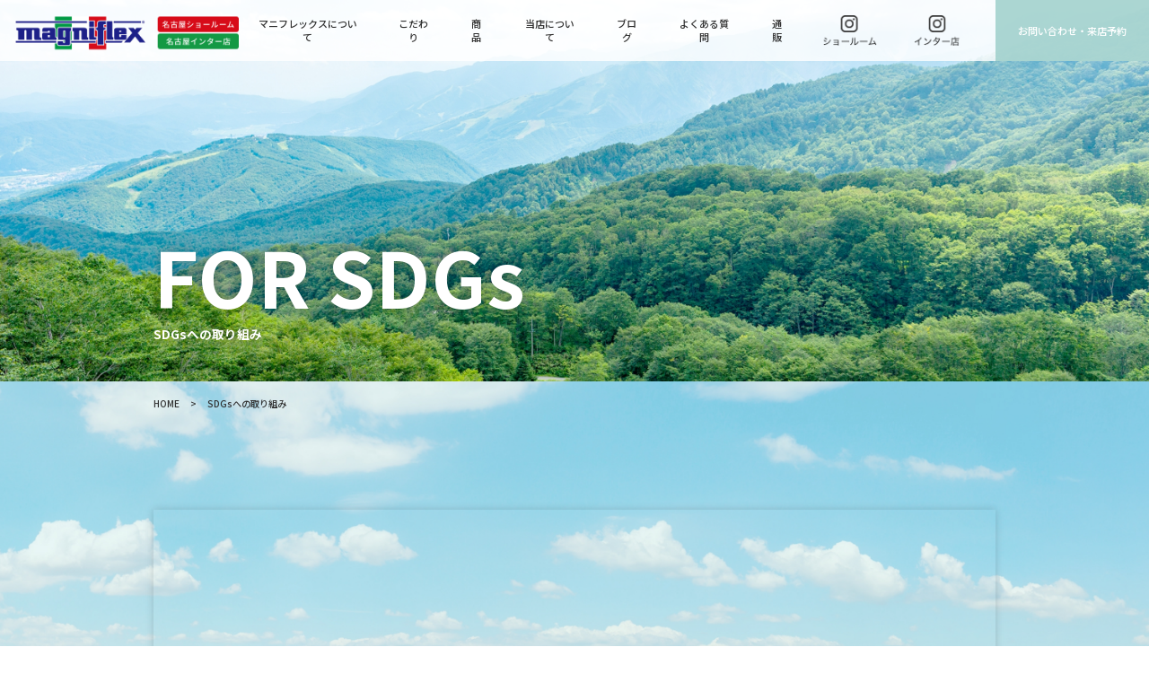

--- FILE ---
content_type: text/html; charset=UTF-8
request_url: https://www.magni-stage.co.jp/sdgs/
body_size: 7541
content:
<!DOCTYPE html>
<html lang="ja" class="no-js">
<head>
<!-- Google tag (gtag.js) -->
<script async src="https://www.googletagmanager.com/gtag/js?id=G-JSSK16CLER"></script>
<script>
  window.dataLayer = window.dataLayer || [];
  function gtag(){dataLayer.push(arguments);}
  gtag('js', new Date());

  gtag('config', 'G-JSSK16CLER');
</script>
<meta name="viewport" content="width=device-width,user-scalable=1">
<meta charset="UTF-8">
<title>
SDGsへの取り組み｜マニフレックス(マットレス・枕・アウトレット)の正規販売店・通販 - 【マニフレックス名古屋】</title>
<meta name="description" content="マニフレックス名古屋(愛知県名古屋市)はmagniflex(高反発マットレス・枕・アウトレット)の取扱販売店舗です。通販もOK！" />
<meta name="keywords" content="" />
<link rel="preconnect" href="https://fonts.googleapis.com">
<link rel="preconnect" href="https://fonts.gstatic.com" crossorigin>
<link href="https://fonts.googleapis.com/css2?family=Noto+Sans+JP:wght@300;500;700&family=Roboto:ital,wght@1,300;1,400&family=Shippori+Mincho:wght@500&display=swap" rel="stylesheet">
<link href="https://fonts.googleapis.com/icon?family=Material+Icons" rel="stylesheet">
<link rel="stylesheet" type="text/css" href="https://cdnjs.cloudflare.com/ajax/libs/slick-carousel/1.9.0/slick.css">
<link rel="stylesheet" type="text/css" href="https://cdnjs.cloudflare.com/ajax/libs/slick-carousel/1.9.0/slick-theme.css">
<link rel="stylesheet" href="https://unpkg.com/scroll-hint@latest/css/scroll-hint.css">
<link rel="stylesheet" href="https://www.magni-stage.co.jp/wp/wp-content/themes/magniflex/assets/css/common.css?ver=1.0.1" media="all">
<link rel="stylesheet" href="https://www.magni-stage.co.jp/wp/wp-content/themes/magniflex/assets/css/item.css?ver=1.0.5" media="all">
<!--[if lt IE 9]>
<script src="https://www.magni-stage.co.jp/wp/wp-content/themes/magniflex/js/html5.js"></script>
<![endif]-->
<title>SDGsへの取り組み &#8211; マニフレックス(マットレス・枕・アウトレット)の正規販売店・通販 &#8211; 【マニフレックス名古屋】</title>
<meta name='robots' content='max-image-preview:large' />
<link rel="alternate" title="oEmbed (JSON)" type="application/json+oembed" href="https://www.magni-stage.co.jp/wp-json/oembed/1.0/embed?url=https%3A%2F%2Fwww.magni-stage.co.jp%2Fsdgs%2F" />
<link rel="alternate" title="oEmbed (XML)" type="text/xml+oembed" href="https://www.magni-stage.co.jp/wp-json/oembed/1.0/embed?url=https%3A%2F%2Fwww.magni-stage.co.jp%2Fsdgs%2F&#038;format=xml" />
<style id='wp-img-auto-sizes-contain-inline-css' type='text/css'>
img:is([sizes=auto i],[sizes^="auto," i]){contain-intrinsic-size:3000px 1500px}
/*# sourceURL=wp-img-auto-sizes-contain-inline-css */
</style>
<link rel='stylesheet' id='sbr_styles-css' href='https://www.magni-stage.co.jp/wp/wp-content/plugins/reviews-feed/assets/css/sbr-styles.css?ver=1.1.1' type='text/css' media='all' />
<link rel='stylesheet' id='sbi_styles-css' href='https://www.magni-stage.co.jp/wp/wp-content/plugins/instagram-feed/css/sbi-styles.min.css?ver=6.8.0' type='text/css' media='all' />
<style id='classic-theme-styles-inline-css' type='text/css'>
/*! This file is auto-generated */
.wp-block-button__link{color:#fff;background-color:#32373c;border-radius:9999px;box-shadow:none;text-decoration:none;padding:calc(.667em + 2px) calc(1.333em + 2px);font-size:1.125em}.wp-block-file__button{background:#32373c;color:#fff;text-decoration:none}
/*# sourceURL=/wp-includes/css/classic-themes.min.css */
</style>
<link rel="https://api.w.org/" href="https://www.magni-stage.co.jp/wp-json/" /><link rel="alternate" title="JSON" type="application/json" href="https://www.magni-stage.co.jp/wp-json/wp/v2/pages/12116" /><link rel="canonical" href="https://www.magni-stage.co.jp/sdgs/" />
<link rel='shortlink' href='https://www.magni-stage.co.jp/?p=12116' />
<style id='global-styles-inline-css' type='text/css'>
:root{--wp--preset--aspect-ratio--square: 1;--wp--preset--aspect-ratio--4-3: 4/3;--wp--preset--aspect-ratio--3-4: 3/4;--wp--preset--aspect-ratio--3-2: 3/2;--wp--preset--aspect-ratio--2-3: 2/3;--wp--preset--aspect-ratio--16-9: 16/9;--wp--preset--aspect-ratio--9-16: 9/16;--wp--preset--color--black: #000000;--wp--preset--color--cyan-bluish-gray: #abb8c3;--wp--preset--color--white: #ffffff;--wp--preset--color--pale-pink: #f78da7;--wp--preset--color--vivid-red: #cf2e2e;--wp--preset--color--luminous-vivid-orange: #ff6900;--wp--preset--color--luminous-vivid-amber: #fcb900;--wp--preset--color--light-green-cyan: #7bdcb5;--wp--preset--color--vivid-green-cyan: #00d084;--wp--preset--color--pale-cyan-blue: #8ed1fc;--wp--preset--color--vivid-cyan-blue: #0693e3;--wp--preset--color--vivid-purple: #9b51e0;--wp--preset--gradient--vivid-cyan-blue-to-vivid-purple: linear-gradient(135deg,rgb(6,147,227) 0%,rgb(155,81,224) 100%);--wp--preset--gradient--light-green-cyan-to-vivid-green-cyan: linear-gradient(135deg,rgb(122,220,180) 0%,rgb(0,208,130) 100%);--wp--preset--gradient--luminous-vivid-amber-to-luminous-vivid-orange: linear-gradient(135deg,rgb(252,185,0) 0%,rgb(255,105,0) 100%);--wp--preset--gradient--luminous-vivid-orange-to-vivid-red: linear-gradient(135deg,rgb(255,105,0) 0%,rgb(207,46,46) 100%);--wp--preset--gradient--very-light-gray-to-cyan-bluish-gray: linear-gradient(135deg,rgb(238,238,238) 0%,rgb(169,184,195) 100%);--wp--preset--gradient--cool-to-warm-spectrum: linear-gradient(135deg,rgb(74,234,220) 0%,rgb(151,120,209) 20%,rgb(207,42,186) 40%,rgb(238,44,130) 60%,rgb(251,105,98) 80%,rgb(254,248,76) 100%);--wp--preset--gradient--blush-light-purple: linear-gradient(135deg,rgb(255,206,236) 0%,rgb(152,150,240) 100%);--wp--preset--gradient--blush-bordeaux: linear-gradient(135deg,rgb(254,205,165) 0%,rgb(254,45,45) 50%,rgb(107,0,62) 100%);--wp--preset--gradient--luminous-dusk: linear-gradient(135deg,rgb(255,203,112) 0%,rgb(199,81,192) 50%,rgb(65,88,208) 100%);--wp--preset--gradient--pale-ocean: linear-gradient(135deg,rgb(255,245,203) 0%,rgb(182,227,212) 50%,rgb(51,167,181) 100%);--wp--preset--gradient--electric-grass: linear-gradient(135deg,rgb(202,248,128) 0%,rgb(113,206,126) 100%);--wp--preset--gradient--midnight: linear-gradient(135deg,rgb(2,3,129) 0%,rgb(40,116,252) 100%);--wp--preset--font-size--small: 13px;--wp--preset--font-size--medium: 20px;--wp--preset--font-size--large: 36px;--wp--preset--font-size--x-large: 42px;--wp--preset--spacing--20: 0.44rem;--wp--preset--spacing--30: 0.67rem;--wp--preset--spacing--40: 1rem;--wp--preset--spacing--50: 1.5rem;--wp--preset--spacing--60: 2.25rem;--wp--preset--spacing--70: 3.38rem;--wp--preset--spacing--80: 5.06rem;--wp--preset--shadow--natural: 6px 6px 9px rgba(0, 0, 0, 0.2);--wp--preset--shadow--deep: 12px 12px 50px rgba(0, 0, 0, 0.4);--wp--preset--shadow--sharp: 6px 6px 0px rgba(0, 0, 0, 0.2);--wp--preset--shadow--outlined: 6px 6px 0px -3px rgb(255, 255, 255), 6px 6px rgb(0, 0, 0);--wp--preset--shadow--crisp: 6px 6px 0px rgb(0, 0, 0);}:where(.is-layout-flex){gap: 0.5em;}:where(.is-layout-grid){gap: 0.5em;}body .is-layout-flex{display: flex;}.is-layout-flex{flex-wrap: wrap;align-items: center;}.is-layout-flex > :is(*, div){margin: 0;}body .is-layout-grid{display: grid;}.is-layout-grid > :is(*, div){margin: 0;}:where(.wp-block-columns.is-layout-flex){gap: 2em;}:where(.wp-block-columns.is-layout-grid){gap: 2em;}:where(.wp-block-post-template.is-layout-flex){gap: 1.25em;}:where(.wp-block-post-template.is-layout-grid){gap: 1.25em;}.has-black-color{color: var(--wp--preset--color--black) !important;}.has-cyan-bluish-gray-color{color: var(--wp--preset--color--cyan-bluish-gray) !important;}.has-white-color{color: var(--wp--preset--color--white) !important;}.has-pale-pink-color{color: var(--wp--preset--color--pale-pink) !important;}.has-vivid-red-color{color: var(--wp--preset--color--vivid-red) !important;}.has-luminous-vivid-orange-color{color: var(--wp--preset--color--luminous-vivid-orange) !important;}.has-luminous-vivid-amber-color{color: var(--wp--preset--color--luminous-vivid-amber) !important;}.has-light-green-cyan-color{color: var(--wp--preset--color--light-green-cyan) !important;}.has-vivid-green-cyan-color{color: var(--wp--preset--color--vivid-green-cyan) !important;}.has-pale-cyan-blue-color{color: var(--wp--preset--color--pale-cyan-blue) !important;}.has-vivid-cyan-blue-color{color: var(--wp--preset--color--vivid-cyan-blue) !important;}.has-vivid-purple-color{color: var(--wp--preset--color--vivid-purple) !important;}.has-black-background-color{background-color: var(--wp--preset--color--black) !important;}.has-cyan-bluish-gray-background-color{background-color: var(--wp--preset--color--cyan-bluish-gray) !important;}.has-white-background-color{background-color: var(--wp--preset--color--white) !important;}.has-pale-pink-background-color{background-color: var(--wp--preset--color--pale-pink) !important;}.has-vivid-red-background-color{background-color: var(--wp--preset--color--vivid-red) !important;}.has-luminous-vivid-orange-background-color{background-color: var(--wp--preset--color--luminous-vivid-orange) !important;}.has-luminous-vivid-amber-background-color{background-color: var(--wp--preset--color--luminous-vivid-amber) !important;}.has-light-green-cyan-background-color{background-color: var(--wp--preset--color--light-green-cyan) !important;}.has-vivid-green-cyan-background-color{background-color: var(--wp--preset--color--vivid-green-cyan) !important;}.has-pale-cyan-blue-background-color{background-color: var(--wp--preset--color--pale-cyan-blue) !important;}.has-vivid-cyan-blue-background-color{background-color: var(--wp--preset--color--vivid-cyan-blue) !important;}.has-vivid-purple-background-color{background-color: var(--wp--preset--color--vivid-purple) !important;}.has-black-border-color{border-color: var(--wp--preset--color--black) !important;}.has-cyan-bluish-gray-border-color{border-color: var(--wp--preset--color--cyan-bluish-gray) !important;}.has-white-border-color{border-color: var(--wp--preset--color--white) !important;}.has-pale-pink-border-color{border-color: var(--wp--preset--color--pale-pink) !important;}.has-vivid-red-border-color{border-color: var(--wp--preset--color--vivid-red) !important;}.has-luminous-vivid-orange-border-color{border-color: var(--wp--preset--color--luminous-vivid-orange) !important;}.has-luminous-vivid-amber-border-color{border-color: var(--wp--preset--color--luminous-vivid-amber) !important;}.has-light-green-cyan-border-color{border-color: var(--wp--preset--color--light-green-cyan) !important;}.has-vivid-green-cyan-border-color{border-color: var(--wp--preset--color--vivid-green-cyan) !important;}.has-pale-cyan-blue-border-color{border-color: var(--wp--preset--color--pale-cyan-blue) !important;}.has-vivid-cyan-blue-border-color{border-color: var(--wp--preset--color--vivid-cyan-blue) !important;}.has-vivid-purple-border-color{border-color: var(--wp--preset--color--vivid-purple) !important;}.has-vivid-cyan-blue-to-vivid-purple-gradient-background{background: var(--wp--preset--gradient--vivid-cyan-blue-to-vivid-purple) !important;}.has-light-green-cyan-to-vivid-green-cyan-gradient-background{background: var(--wp--preset--gradient--light-green-cyan-to-vivid-green-cyan) !important;}.has-luminous-vivid-amber-to-luminous-vivid-orange-gradient-background{background: var(--wp--preset--gradient--luminous-vivid-amber-to-luminous-vivid-orange) !important;}.has-luminous-vivid-orange-to-vivid-red-gradient-background{background: var(--wp--preset--gradient--luminous-vivid-orange-to-vivid-red) !important;}.has-very-light-gray-to-cyan-bluish-gray-gradient-background{background: var(--wp--preset--gradient--very-light-gray-to-cyan-bluish-gray) !important;}.has-cool-to-warm-spectrum-gradient-background{background: var(--wp--preset--gradient--cool-to-warm-spectrum) !important;}.has-blush-light-purple-gradient-background{background: var(--wp--preset--gradient--blush-light-purple) !important;}.has-blush-bordeaux-gradient-background{background: var(--wp--preset--gradient--blush-bordeaux) !important;}.has-luminous-dusk-gradient-background{background: var(--wp--preset--gradient--luminous-dusk) !important;}.has-pale-ocean-gradient-background{background: var(--wp--preset--gradient--pale-ocean) !important;}.has-electric-grass-gradient-background{background: var(--wp--preset--gradient--electric-grass) !important;}.has-midnight-gradient-background{background: var(--wp--preset--gradient--midnight) !important;}.has-small-font-size{font-size: var(--wp--preset--font-size--small) !important;}.has-medium-font-size{font-size: var(--wp--preset--font-size--medium) !important;}.has-large-font-size{font-size: var(--wp--preset--font-size--large) !important;}.has-x-large-font-size{font-size: var(--wp--preset--font-size--x-large) !important;}
/*# sourceURL=global-styles-inline-css */
</style>
</head>

<body class="wp-singular page-template-default page page-id-12116 wp-theme-magniflex">

<div id="wrapper">
  
<header>
  
  <div class="wrap">
    
    <div class="header-logo">
      <h1><a href="https://www.magni-stage.co.jp/"><img src="https://www.magni-stage.co.jp/wp/wp-content/themes/magniflex/assets/img/logo.png" width="447" height="76" alt="マニフレックス(マットレス・枕・アウトレット)の正規販売店・通販 - 【マニフレックス名古屋】"/></a></h1>
    </div>
    <div class="header-links">
      <nav id="header-navi">
        <ul>
          <li>
            <a href="https://www.magni-stage.co.jp/features/">
              <span>マニフレックスについて</span>
            </a>
          </li>
          <li>
            <a href="https://www.magni-stage.co.jp/commitment/">
              <span>こだわり</span>
            </a>
          </li>
          <li>
            <a href="https://www.magni-stage.co.jp/item/">
              <span>商品</span>
            </a>
          </li>
          <li class="pulldown">
            <a href="https://www.magni-stage.co.jp/store_01/">
              <span>当店について</span>
            </a>
            <div class="pulldown-list">
              <ul>
                <li><a href="https://www.magni-stage.co.jp/store_01/">名古屋ショールーム</a></li>
                <li><a href="https://www.magni-stage.co.jp/store_02/">名古屋インター店</a></li>
              </ul>
            </div>
          </li>
          <li>
            <a href="https://www.magni-stage.co.jp/blog/">
              <span>ブログ</span>
            </a>
          </li>
          <li>
            <a href="https://www.magni-stage.co.jp/faq/">
              <span>よくある質問</span>
            </a>
          </li>
          <li>
            <a href="https://www.magni-stage.co.jp/ec" target="_blank">
              <span>通販</span>
            </a>
          </li>
          <li>
            <a href="https://www.instagram.com/magniflex_nagoya_showroom/" target="_blank"><img src="https://www.magni-stage.co.jp/wp/wp-content/themes/magniflex/assets/img/insta01.png" width="66" height="36" alt="ショールーム公式インスタグラム"/></a>
          </li>
          <li>
            <a href="https://www.instagram.com/magniflex_nagoyainterten/" target="_blank"><img src="https://www.magni-stage.co.jp/wp/wp-content/themes/magniflex/assets/img/insta02.png" width="66" height="36" alt="インター店公式インスタグラム"/></a>
          </li>
        </ul>
        <div class="contact">
          <a href="https://www.magni-stage.co.jp/contact/">
            <span>お問い合わせ・来店予約</span>
          </a>
        </div>
      </nav>
    </div>
    
  </div>
    
</header>
  
<div class="header-menu">
  <a href="" class="menu-trigger">
    <span></span>
    <span></span>
    <span></span>
  </a>
</div>

<nav id="gnavi">
  <div class="gmenu">
    <div class="wrap">
      <ul>
        <li>
          <a href="https://www.magni-stage.co.jp/">
            <span>TOP</span>
          </a>
        </li>
        <li>
          <a href="https://www.magni-stage.co.jp/features/">
            <span>マニフレックス</span>
          </a>
        </li>
        <li>
          <a href="https://www.magni-stage.co.jp/item/">
            <span>商品</span>
          </a>
        </li>
        <li>
          <a href="https://www.magni-stage.co.jp/store_01/">
            <span>当店について</span>
          </a>
          <ul class="child">
            <li><a href="https://www.magni-stage.co.jp/store_01/"><span>名古屋ショールーム</span></a></li>
            <li><a href="https://www.magni-stage.co.jp/store_02/"><span>名古屋インター店</span></a></li>
          </ul>
        </li>
        <li>
          <a href="https://www.magni-stage.co.jp/blog/">
            <span>ブログ</span>
          </a>
        </li>
        <li>
          <a href="https://www.magni-stage.co.jp/faq/">
            <span>よくある質問</span>
          </a>
        </li>
        <li>
            <a href="https://www.magni-stage.co.jp/ec" target="_blank">
              <span>通販</span>
            </a>
          </li>
      </ul>
      <div class="contact">
        <a href="https://www.magni-stage.co.jp/contact/">
          <span>お問い合わせ</span>
        </a>
      </div>
    </div>
  </div>
</nav>

<main id="content">

<section id="page-header-sdgs" class="page-header">
  <div class="inner">
    <div class="wrap">
      <h2>FOR SDGs</h2>
      <small>SDGsへの取り組み</small>
    </div>
  </div>
</section>

<section id="sdgs-top">

  <div class="breadcrumbs" typeof="BreadcrumbList" vocab="https://schema.org/">
    <div class="inner">
    <!-- Breadcrumb NavXT 7.2.0 -->
<span property="itemListElement" typeof="ListItem"><a property="item" typeof="WebPage" title="HOMEへ移動する" href="https://www.magni-stage.co.jp" class="home" ><span property="name">HOME</span></a><meta property="position" content="1"></span> &gt; <span property="itemListElement" typeof="ListItem"><span property="name" class="post post-page current-item">SDGsへの取り組み</span><meta property="url" content="https://www.magni-stage.co.jp/sdgs/"><meta property="position" content="2"></span>    </div>
  </div>
  
  <div class="wrap move">
    <iframe width="560" height="315" src="https://www.youtube.com/embed/CLtO97HBTGA?si=c-A7Mn7L0AASib7l" title="YouTube video player" frameborder="0" allow="accelerometer; autoplay; clipboard-write; encrypted-media; gyroscope; picture-in-picture; web-share" allowfullscreen></iframe>
  </div>
</section>

<section id="sdgs-detail">
  <div class="inner">
    <article class="first move">
      <figure><img src="https://www.magni-stage.co.jp/wp/wp-content/themes/magniflex/assets/img/sdgs-img01.png" width="2200" height="1224" alt="マニフレックスは持続可能な開発目標（SDGs）を支援しています"/></figure>
      <h3>マニフレックスは持続可能な開発目標（SDGs）を支援しています</h3>
      <p>SDGsとは、2001年に策定されたミレニアム開発目標（MDGs）の後継として、2015年9月の国連サミットで採択された「持続可能な開発のための2030アジェンダ」にて記載された2016年から2030年までの国際目標です。持続可能な世界を実現するための17のゴール・169のターゲットから構成され、地球上の誰一人として取り残さない（leave no one behind）ことを誓っています。SDGsは発展途上国のみならず、先進国自身が取り組むユニバーサル（普遍的）なものであり、日本でも積極的に取り組まれています。 特に2020年から2030年までは"行動の10年"と呼ばれ、具体的な行動指針＝169のターゲットに基づいた活動が求められています。
マニフレックスは1962年の創業以来 人の健康と地球環境に配慮したマットレスを作り続けており、そのコンセプトと製品特長はこのSDGｓの活動に積極的に貢献できるものです。本ページでは17ゴール、そしてより具体的な169ターゲットにおけるマニフレックスの関り、貢献をご紹介しています。是非ご覧ください。</p>
    </article>
    <div class="list">
      <div class="list-content move">
        <h3>マニフレックスが最も大切にするメーカーとしての「つくる責任」と<br>
          消費者にお届けする「つかう責任」の大切さ</h3>
        <div class="list-content-body">
          <figure><img src="https://www.magni-stage.co.jp/wp/wp-content/themes/magniflex/assets/img/sdgs-img02.png" alt="ゴール12：つくる責任 つかう責任"/></figure>
          <div class="g12">
            <h4>ゴール12：つくる責任 つかう責任</h4>
            <p>持続可能な消費・生産形態を確実にする</p>
          </div>
        </div>
      </div>
      <div class="list-content move">
        <h3>マニフレックスは深刻化する海洋汚染の要因となるプラスチック素材を使用しません</h3>
        <div class="list-content-body">
          <figure><img src="https://www.magni-stage.co.jp/wp/wp-content/themes/magniflex/assets/img/sdgs-img03.png" alt="ゴール14：海のうた傘を守ろう"/></figure>
          <div class="g14">
            <h4>ゴール14：海のうた傘を守ろう</h4>
            <p>持続可能な開発のために、海洋や海洋自然を保全し持続可能な形で利用する</p>
          </div>
        </div>
      </div>
      <div class="list-content move">
        <h3>山林への不法投棄が問題視される金属コイルスプリングのマットレスを使用しません</h3>
        <div class="list-content-body">
          <figure><img src="https://www.magni-stage.co.jp/wp/wp-content/themes/magniflex/assets/img/sdgs-img04.png" alt="ゴール15：陸の豊かさも守ろう"/></figure>
          <div class="g15">
            <h4>ゴール15：陸の豊かさも守ろう</h4>
            <p>陸の生態系を保護・回復をするとともに持続可能な利用を推進し、持続可能な森林管理を行い、砂漠化を食い止め、土地劣化を阻止・回復し、生体多様性の損失を止める</p>
          </div>
        </div>
      </div>
      <div class="list-content move">
        <h3>『真空ロールアップ製法』で輸送時の温室効果ガス（CO2）を削減</h3>
        <div class="list-content-body">
          <figure><img src="https://www.magni-stage.co.jp/wp/wp-content/themes/magniflex/assets/img/sdgs-img05.png" alt="ゴール7：エネルギーをみんなに そしてクリーンに"/></figure>
          <div class="g07">
            <h4>ゴール7：エネルギーをみんなに そしてクリーンに</h4>
            <p>すべての人々が、手頃な価格で信頼性の高い持続可能で現代的なエネルギーを利用できるようにする</p>
          </div>
        </div>
        <div class="list-content-body">
          <figure><img src="https://www.magni-stage.co.jp/wp/wp-content/themes/magniflex/assets/img/sdgs-img06.png" alt="ゴール9：産業と技術確認の基盤をつくろう"/></figure>
          <div class="g09">
            <h4>ゴール9：産業と技術確認の基盤をつくろう</h4>
            <p>レジリエントなインフラを構築し、だれもが参画できる持続可能な産業化を促進し、イノベーションを推進する</p>
          </div>
        </div>
        <div class="list-content-body">
          <figure><img src="https://www.magni-stage.co.jp/wp/wp-content/themes/magniflex/assets/img/sdgs-img07.png" alt="ゴール13：気候変動に具体的な対策を"/></figure>
          <div class="g13">
            <h4>ゴール13：気候変動に具体的な対策を</h4>
            <p>気候変動とその影響に立ち向かうために、緊急対策を実施する</p>
          </div>
        </div>
      </div>
      <div class="list-content move">
        <h3>抗ウイルス抗バクテリア『マニフレックス×ハイキュ ヴィロブロック』寝具シリーズの開発</h3>
        <div class="list-content-body">
          <figure><img src="https://www.magni-stage.co.jp/wp/wp-content/themes/magniflex/assets/img/sdgs-img08.png" alt="ゴール3：すべての人に健康と福祉を"/></figure>
          <div class="g03">
            <h4>ゴール3：すべての人に健康と福祉を</h4>
            <p>あらゆる年齢のすべての人々の健康的な生活を確実にし、福祉を推進する</p>
          </div>
        </div>
        <div class="list-content-body">
          <figure><img src="https://www.magni-stage.co.jp/wp/wp-content/themes/magniflex/assets/img/sdgs-img09.png" alt="ゴール9：産業と技術革新の基盤をつくろう"/></figure>
          <div class="g09">
            <h4>ゴール9：産業と技術革新の基盤をつくろう</h4>
            <p>レジリエントなインフラを構築し、だれもが参画できる持続可能な産業化を促進し、イノベーションを推進する</p>
          </div>
        </div>
        <div class="list-content-body">
          <figure><img src="https://www.magni-stage.co.jp/wp/wp-content/themes/magniflex/assets/img/sdgs-img10.png" alt="ゴール17：パートナーシップで目標を達成しよう"/></figure>
          <div class="g17">
            <h4>ゴール17：パートナーシップで目標を達成しよう</h4>
            <p>実施手段を強化し、「持続可能な開発のためのグローバル・パートナーシップ」を活性化する</p>
          </div>
        </div>
      </div>
      <div class="list-content move">
        <h3>アウトドアは勿論、災害時の避難生活や感染症の自宅内隔離でも大活躍『キャンプウィング』</h3>
        <div class="list-content-body">
          <figure><img src="https://www.magni-stage.co.jp/wp/wp-content/themes/magniflex/assets/img/sdgs-img11.png" alt="ゴール3：すべての人に健康と福祉を"/></figure>
          <div class="g03">
            <h4>ゴール3：すべての人に健康と福祉を</h4>
            <p>あらゆる年齢のすべての人々の健康的な生活を確実にし、福祉を推進する</p>
          </div>
        </div>
        <div class="list-content-body">
          <figure><img src="https://www.magni-stage.co.jp/wp/wp-content/themes/magniflex/assets/img/sdgs-img12.png" alt="ゴール11：住み続けられる まちづくり"/></figure>
          <div class="g11">
            <h4>ゴール11：住み続けられる まちづくり</h4>
            <p>だれもがずっと安全に暮らせて災害にも強いまちをつくる</p>
          </div>
        </div>
        <div class="list-content-body">
          <figure><img src="https://www.magni-stage.co.jp/wp/wp-content/themes/magniflex/assets/img/sdgs-img13.png" alt="ゴール12：つくる責任 つかう責任"/></figure>
          <div class="g12">
            <h4>ゴール12：つくる責任 つかう責任</h4>
            <p>持続可能な消費・生産形態を確立する</p>
          </div>
        </div>
        <div class="list-content-body">
          <figure><img src="https://www.magni-stage.co.jp/wp/wp-content/themes/magniflex/assets/img/sdgs-img13.png" alt="ゴール13：気候変動に具体的な対策を"/></figure>
          <div class="g17">
            <h4>ゴール13：気候変動に具体的な対策を</h4>
            <p>気候変動とその影響に立ち向かうために、緊急対策を実施する</p>
          </div>
        </div>
      </div>
    </div>
  </div>
</section>

  
  <!--<section id="top-onlinestore">
    <div class="wrap move">
      <h2>ONLINE STORE</h2>
      <div class="more"><a href="https://www.magni-stage.co.jp/">オンラインストア</a></div>
    </div>
  </section>-->

</main>
	
<footer>
  
  <div class="footer-top">
    <div class="inner">
      <div class="wrap">
        <div class="footer-left">
          <div class="logo"><a href="https://www.magni-stage.co.jp/"><img src="https://www.magni-stage.co.jp/wp/wp-content/themes/magniflex/assets/img/footer-logo.png" width="366" height="200" alt="マニフレックス(マットレス・枕・アウトレット)の正規販売店・通販 - 【マニフレックス名古屋】"/></a></div>
          <dl>
            <dt><a href="https://www.magni-stage.co.jp/store_01/"><span class="red">名古屋ショールーム</span></a></dt>
            <dd>〒464-0855　愛知県名古屋市千種区千種通6丁目30-1<br>
              フリーダイヤル：0800-2000-704</dd>
          </dl>
          <dl>
            <dt><a href="https://www.magni-stage.co.jp/store_02/"><span class="green">名古屋インター店</span></a></dt>
            <dd>〒480-1121　愛知県長久手市武蔵塚101－1 クリストリッジ1F（古戦場西交差点角）<br>
              電話番号：0561-62-5212</dd>
          </dl>
        </div>
        <div class="footer-menu">
          <ul>
            <li>
              <a href="https://www.magni-stage.co.jp/commitment/">
                <span>マニフレックス</span>
              </a>
            </li>
            <li class="child">
              <a href="https://www.magni-stage.co.jp/features/">
                <span>マニフレックスの特徴</span>
              </a>
            </li>
            <li class="child">
              <a href="https://www.magni-stage.co.jp/sdgs/">
                <span>SDGsへの取り組み</span>
              </a>
            </li>
            <li class="child">
              <a href="https://www.magni-stage.co.jp/review/">
                <span>お客様の声</span>
              </a>
            </li>
          </ul>
          <!--<ul>
            <li>
              <a href="https://www.magni-stage.co.jp/item/">
                <span>商品一覧</span>
              </a>
            </li>
            <li class="child">
              <a href="https://www.magni-stage.co.jp/">
                <span>マットレス</span>
              </a>
            </li>
            <li class="child">
              <a href="https://www.magni-stage.co.jp/">
                <span>枕</span>
              </a>
            </li>
            <li class="child">
              <a href="https://www.magni-stage.co.jp/">
                <span>ベッドフレーム</span>
              </a>
            </li>
            <li class="child">
              <a href="https://www.magni-stage.co.jp/">
                <span>その他・付属品</span>
              </a>
            </li>
          </ul>-->
          <ul>
            <li>
              <a href="https://www.magni-stage.co.jp/store_01/">
                <span>店舗案内</span>
              </a>
            </li>
            <li>
              <a href="https://www.magni-stage.co.jp/company/">
                <span>会社概要</span>
              </a>
            </li>
            <li>
              <a href="https://www.magni-stage.co.jp/blog/">
                <span>ブログ</span>
              </a>
            </li>
            <li>
              <a href="https://www.magni-stage.co.jp/faq/">
                <span>よくある質問</span>
              </a>
            </li>
            <li>
              <a href="https://www.magni-stage.co.jp/contact/">
                <span>お問い合わせ</span>
              </a>
            </li>
            <li>
            <a href="https://www.magni-stage.co.jp/ec" target="_blank">
              <span>オンラインショップ</span>
            </a>
          </li>
            <li class="icon">
              <a href="" target="_blank"><img src="https://www.magni-stage.co.jp/wp/wp-content/themes/magniflex/assets/img/icon-instagram.svg" alt="マニフレックス名古屋公式Instagram"/></a>
            </li>
          </ul>
        </div>
      </div>
    </div>
  </div>
  
  <div class="copyright">Copyright © マニフレックス名古屋 All Rights Reserved.</div>
</footer>

</div><!-- #wrapper -->

<script type="speculationrules">
{"prefetch":[{"source":"document","where":{"and":[{"href_matches":"/*"},{"not":{"href_matches":["/wp/wp-*.php","/wp/wp-admin/*","/wp/wp-content/uploads/*","/wp/wp-content/*","/wp/wp-content/plugins/*","/wp/wp-content/themes/magniflex/*","/*\\?(.+)"]}},{"not":{"selector_matches":"a[rel~=\"nofollow\"]"}},{"not":{"selector_matches":".no-prefetch, .no-prefetch a"}}]},"eagerness":"conservative"}]}
</script>
<!-- Instagram Feed JS -->
<script type="text/javascript">
var sbiajaxurl = "https://www.magni-stage.co.jp/wp/wp-admin/admin-ajax.php";
</script>

<script src="https://ajax.googleapis.com/ajax/libs/jquery/3.7.1/jquery.min.js"></script>
<script src="https://cdnjs.cloudflare.com/ajax/libs/jqueryui/1.13.2/jquery-ui.min.js"></script>
<script src="https://cdnjs.cloudflare.com/ajax/libs/jquery-cookie/1.4.1/jquery.cookie.js"></script>
<script src="https://cdnjs.cloudflare.com/ajax/libs/jquery-easing/1.4.1/jquery.easing.min.js"></script>
<script src="https://unpkg.com/scroll-hint@latest/js/scroll-hint.min.js"></script>
<script src="https://www.magni-stage.co.jp/wp/wp-content/themes/magniflex/assets/js/jquery.inview.min.js" type="text/javascript"></script>
<script type="text/javascript" src="https://cdnjs.cloudflare.com/ajax/libs/slick-carousel/1.9.0/slick.min.js"></script>
<script src="https://www.magni-stage.co.jp/wp/wp-content/themes/magniflex/assets/js/common.js" type="text/javascript"></script>

<script>
  
jQuery(document).ready(function($){
var windowWidth = $(window).width();
var windowSm = 768;
if (windowWidth <= windowSm) {
new ScrollHint('.js-scrollable', {
  scrollHintIconAppendClass: 'scroll-hint-icon-white',
  applyToParents: true,
  i18n: {
    scrollable: 'scroll'
  }
});
}
});
  
  
$(window).on('load',function(){
   $(".page-header").addClass('load');
});

$('.item-slide').slick({
    autoplay: true,
    arrows: false,
    fade: true,
    asNavFor: ".thumb_nail",
});

// サムネイルのオプション
$(".thumb_nail").slick({
    slidesToShow: 6, // サムネイルの表示数
    asNavFor: ".item-slide", // メイン画像と同期
    focusOnSelect: true, // サムネイルクリックを有効化
});
  

</script>

<script type="text/javascript">
/* <![CDATA[ */
var google_conversion_id = 878831370;
var google_custom_params = window.google_tag_params;
var google_remarketing_only = true;
/* ]]> */
</script><script type="text/javascript" src="//www.googleadservices.com/pagead/conversion.js">
</script><noscript>
<div style="display:inline;">
    <img height="1" width="1" style="border-style:none;" alt="" src="//googleads.g.doubleclick.net/pagead/viewthroughconversion/878831370/?guid=ON&amp;script=0"/>
</div></noscript><!-- Yahoo Code for your Target List -->
<script type="text/javascript" language="javascript">
/* <![CDATA[ */
var yahoo_retargeting_id = '2BOM2M62S0';
var yahoo_retargeting_label = '';
var yahoo_retargeting_page_type = '';
var yahoo_retargeting_items = [{item_id: '', category_id: '', price: '', quantity: ''}];
/* ]]> */
</script><script type="text/javascript" language="javascript" src="//b92.yahoo.co.jp/js/s_retargeting.js">
</script></div>    <script type="text/javascript">
//<![CDATA[
var _gaq = [];

_gaq.push(
    ['_gat._anonymizeIp'],
    ['a._setAccount', 'UA-38847903-1'],
    ['a._trackPageview']
    ,
    ['b._setAccount', 'UA-24230777-11'],
    ['b._setCustomVar', '1', 'websiteid', 'sfacc884902e02e2a'],
    ['b._setDomainName', 'none'],
    ['b._setAllowLinker', true],
    ['b._trackPageview']
);

(function() {
    var ga = document.createElement('script');
    ga.type = 'text/javascript';
    ga.async = true;
    ga.src = 'https://www.google-analytics.com/ga.js';

    var s = document.getElementsByTagName('script')[0];
    s.parentNode.insertBefore(ga, s);
})();
//]]>
</script>
<!-- Google tag (gtag.js) -->
<script async src="https://www.googletagmanager.com/gtag/js?id=G-ZQLLWXDCR0"></script>
<script>
  window.dataLayer = window.dataLayer || [];
  function gtag(){dataLayer.push(arguments);}
  gtag('js', new Date());

  gtag('config', 'G-ZQLLWXDCR0');
</script>

</body>
</html>

--- FILE ---
content_type: text/css
request_url: https://www.magni-stage.co.jp/wp/wp-content/themes/magniflex/assets/css/common.css?ver=1.0.1
body_size: 14815
content:
@charset "UTF-8";
*, *:before, *:after {
  box-sizing: border-box; }

html {
  text-size-adjust: 100%;
  font-size: 62.5%; }

body {
  font-family: 'Noto Sans JP', sans-serif;
  color: #323232;
  background: #fff;
  font-size: 1.6rem; }

body,
div,
dl,
dt,
dd,
ul,
ol,
li,
h1,
h2,
h3,
h4,
h5,
h6,
pre,
code,
form,
fieldset,
legend,
input,
textarea,
p,
blockquote,
th,
td,
figure {
  margin: 0;
  padding: 0; }

table {
  border-collapse: collapse;
  border-spacing: 0;
  width: 100%; }

fieldset,
img {
  border: 0; }

address,
caption,
cite,
code,
dfn,
em,
strong,
th,
var {
  font-style: normal;
  font-weight: normal; }

ol,
ul {
  list-style: none; }

caption,
th {
  text-align: left; }

h1,
h2,
h3,
h4,
h5,
h6 {
  font-size: 100%;
  font-weight: normal; }

q:before,
q:after {
  content: ""; }

abbr,
acronym {
  border: 0;
  font-variant: normal; }

sup {
  vertical-align: text-top; }

sub {
  vertical-align: text-bottom; }

input,
textarea,
select,
button {
  color: inherit;
  font-family: inherit;
  font-size: inherit;
  font-weight: inherit;
  line-height: inherit;
  /**font-size: 100%;
  border-radius: 0;
  border: none;
  appearance: none;
  -webkit-appearance: none;
  background-color: inherit;*/ }

textarea {
  resize: vertical;
  display: block; }

button {
  padding: 0;
  cursor: pointer; }

legend {
  color: #323232; }

main {
  display: block;
  position: relative; }

a {
  text-decoration: none;
  color: inherit;
  transition: 0.3s ease; }
  a.txt:hover {
    opacity: .6; }

img {
  width: 100%;
  height: auto;
  vertical-align: bottom; }

svg {
  display: block; }

* {
  -webkit-font-smoothing: antialiased;
  -moz-osx-font-smoothing: grayscale;
  box-sizing: border-box; }

*::before,
*::after {
  box-sizing: border-box; }

br.sp {
  display: none; }
  @media screen and (max-width: 768px) {
    br.sp {
      display: block; } }

.hidden {
  overflow: hidden;
  text-indent: 100%;
  white-space: nowrap;
  display: inline-block; }

.move {
  transition: all 1s ease;
  opacity: 0;
  transform: translate(0, 2.6666666667vw);
  -webkit-transform: translate(0, 2.6666666667vw); }
  @media screen and (max-width: 768px) {
    .move {
      transform: translate(0, 5.3333333333vw);
      -webkit-transform: translate(0, 5.3333333333vw); } }

.move-in {
  opacity: 1;
  transform: translate(0, 0);
  -webkit-transform: translate(0, 0); }

.fade {
  transition: all 1s ease;
  opacity: 0; }

.fade-in {
  opacity: 1; }

#wrapper {
  width: calc(100vw - calc(100vw - 100%));
  overflow: hidden;
  position: relative; }

.inner {
  margin: 0 auto;
  padding: 0;
  width: 73.3333333333vw; }
  @media screen and (max-width: 768px) {
    .inner {
      width: auto;
      padding: 0 5.3333333333vw; } }

header {
  width: 100vw;
  height: 5.3333333333vw;
  transition: 0.3s ease;
  position: fixed;
  top: 0;
  left: 0;
  z-index: 9999;
  background: rgba(255, 255, 255, 0.8); }
  @media screen and (max-width: 768px) {
    header {
      height: 13.3333333333vw; } }
  header .wrap {
    display: flex;
    justify-content: space-between;
    align-items: center;
    padding: 0 0 0 1.3333333333vw;
    height: 5.3333333333vw; }
    @media screen and (max-width: 768px) {
      header .wrap {
        padding: 0 0 0 5.3333333333vw;
        height: 13.3333333333vw; } }
  header .header-logo {
    padding: 0.3333333333vw 0 0; }
    @media screen and (max-width: 768px) {
      header .header-logo {
        padding: 0; } }
    header .header-logo h1 img {
      width: 19.4666666667vw;
      height: auto; }
      @media screen and (max-width: 768px) {
        header .header-logo h1 img {
          width: 38.9333333333vw; } }
  header .header-links {
    display: flex;
    align-items: center;
    justify-content: end; }
    @media screen and (max-width: 768px) {
      header .header-links {
        display: none; } }

#header-navi {
  display: flex;
  align-items: center; }
  @media screen and (max-width: 768px) {
    #header-navi {
      display: none; } }
  #header-navi ul {
    display: flex;
    align-items: center;
    justify-content: space-between;
    padding: 0 2rem 0 0; }
    #header-navi ul li {
      margin: 0 2rem; }
      #header-navi ul li a {
        display: flex;
        justify-content: center;
        align-items: center;
        color: #323232;
        text-align: center;
        line-height: 1.4;
        position: relative;
        height: 5.3333333333vw; }
        #header-navi ul li a span {
          font-size: 0.8666666667vw;
          display: block; }
        #header-navi ul li a:before {
          content: "";
          width: 0%;
          height: 0.0666666667vw;
          background-color: #323232;
          position: absolute;
          bottom: 1.3333333333vw;
          left: 0;
          transition: 0.3s ease; }
        #header-navi ul li a:hover:before {
          width: 100%; }
      #header-navi ul li.pulldown {
        position: relative; }
        #header-navi ul li.pulldown .pulldown-list {
          display: none;
          position: absolute;
          top: 100%;
          left: -50%;
          width: 200%;
          background-color: rgba(255, 255, 255, 0.9); }
          #header-navi ul li.pulldown .pulldown-list ul {
            display: block;
            padding: 0; }
            #header-navi ul li.pulldown .pulldown-list ul li {
              text-align: center;
              padding: 0;
              margin: 0; }
              #header-navi ul li.pulldown .pulldown-list ul li a {
                font-size: 0.8vw;
                font-weight: 500;
                display: block;
                padding: 0.6666666667vw 0.6666666667vw;
                color: #323232;
                text-align: center;
                height: auto; }
                #header-navi ul li.pulldown .pulldown-list ul li a:hover {
                  opacity: .7; }
                #header-navi ul li.pulldown .pulldown-list ul li a:before {
                  content: none; }
  #header-navi .contact a {
    font-size: 0.8666666667vw;
    color: #fff;
    line-height: 1.4;
    display: block;
    background-color: rgba(152, 204, 199, 0.8);
    height: 5.3333333333vw;
    line-height: 5.3333333333vw;
    width: 13.3333333333vw;
    text-align: center; }
    #header-navi .contact a:hover {
      opacity: .8; }

.header-menu {
  display: none;
  position: fixed;
  top: 1.3333333333vw;
  right: 2vw;
  z-index: 10010; }
  @media screen and (max-width: 768px) {
    .header-menu {
      display: block;
      top: 1.3333333333vw;
      right: 2.6666666667vw; } }
  .header-menu a {
    display: block;
    width: 4vw;
    height: 4vw;
    /*background-color:$white;*/
    border-radius: 50%;
    position: relative; }
    @media screen and (min-width: 1201px) {
      .header-menu a {
        width: 60px;
        height: 60px; } }
    @media screen and (max-width: 768px) {
      .header-menu a {
        width: 10.6666666667vw;
        height: 10.6666666667vw; } }
    .header-menu a span {
      display: inline-block;
      width: 1.3333333333vw;
      height: 0.0666666667vw;
      background-color: #323232;
      position: absolute;
      left: 1.3333333333vw;
      transition: .3s ease; }
      @media screen and (min-width: 1201px) {
        .header-menu a span {
          width: 20px;
          height: 1px;
          left: 20px; } }
      @media screen and (max-width: 768px) {
        .header-menu a span {
          width: 5.3333333333vw;
          height: 0.2666666667vw;
          left: 2.6666666667vw; } }
      .header-menu a span:nth-child(1) {
        top: 1.3333333333vw;
        transform: translate(0, 0) rotate(0deg); }
        @media screen and (min-width: 1201px) {
          .header-menu a span:nth-child(1) {
            top: 20px; } }
        @media screen and (max-width: 768px) {
          .header-menu a span:nth-child(1) {
            top: 3.7333333333vw; } }
      .header-menu a span:nth-child(2) {
        top: 2vw;
        transform: translate(0, 0); }
        @media screen and (min-width: 1201px) {
          .header-menu a span:nth-child(2) {
            top: 30px; } }
        @media screen and (max-width: 768px) {
          .header-menu a span:nth-child(2) {
            top: 5.2vw; } }
      .header-menu a span:nth-child(3) {
        bottom: 1.3333333333vw;
        transform: translate(0, 0) rotate(0deg); }
        @media screen and (min-width: 1201px) {
          .header-menu a span:nth-child(3) {
            bottom: 20px; } }
        @media screen and (max-width: 768px) {
          .header-menu a span:nth-child(3) {
            bottom: 3.7333333333vw; } }
  .header-menu.active a {
    background-color: rgba(0, 0, 0, 0.2); }
    .header-menu.active a span {
      background-color: #fff; }
      .header-menu.active a span:nth-child(1) {
        transform: translate(0, 0.6vw) rotate(45deg); }
        @media screen and (min-width: 1201px) {
          .header-menu.active a span:nth-child(1) {
            transform: translate(0, 9px) rotate(45deg); } }
        @media screen and (max-width: 768px) {
          .header-menu.active a span:nth-child(1) {
            transform: translate(0, 1.4666666667vw) rotate(45deg); } }
      .header-menu.active a span:nth-child(2) {
        opacity: 0;
        transform: translate(0.6666666667vw, 0); }
        @media screen and (min-width: 1201px) {
          .header-menu.active a span:nth-child(2) {
            transform: translate(10px, 0); } }
        @media screen and (max-width: 768px) {
          .header-menu.active a span:nth-child(2) {
            transform: translate(2.6666666667vw, 0); } }
      .header-menu.active a span:nth-child(3) {
        transform: translate(0, -0.6vw) rotate(-45deg); }
        @media screen and (min-width: 1201px) {
          .header-menu.active a span:nth-child(3) {
            transform: translate(0, -9px) rotate(-45deg); } }
        @media screen and (max-width: 768px) {
          .header-menu.active a span:nth-child(3) {
            transform: translate(0, -1.4666666667vw) rotate(-45deg); } }

#gnavi {
  display: none;
  width: 100vw;
  height: 100vh;
  position: fixed;
  top: 0;
  left: 0;
  z-index: 10000;
  background-color: #21338D;
  color: #fff; }
  #gnavi .gmenu {
    display: flex;
    align-items: center;
    justify-content: center;
    width: 100%;
    height: 100%; }
    @media screen and (max-width: 768px) {
      #gnavi .gmenu {
        display: block; } }
    @media screen and (max-width: 768px) {
      #gnavi .gmenu .wrap {
        width: 100%;
        padding: 16vw 0 0; } }
    @media screen and (max-width: 768px) {
      #gnavi .gmenu ul {
        width: 80%;
        margin: 0 auto; } }
    #gnavi .gmenu ul li {
      border-bottom: solid 0.0666666667vw rgba(255, 255, 255, 0.8); }
      @media screen and (max-width: 768px) {
        #gnavi .gmenu ul li {
          border-bottom: solid 0.2666666667vw rgba(255, 255, 255, 0.8); } }
      #gnavi .gmenu ul li a {
        color: #fff;
        display: block;
        padding: 1.3333333333vw 0; }
        @media screen and (max-width: 768px) {
          #gnavi .gmenu ul li a {
            padding: 2.6666666667vw 0; } }
        #gnavi .gmenu ul li a span {
          font-size: 1.3333333333vw;
          display: block; }
          @media screen and (max-width: 768px) {
            #gnavi .gmenu ul li a span {
              font-size: 3.7333333333vw; } }
        #gnavi .gmenu ul li a small {
          font-size: 1.0666666667vw;
          display: block;
          opacity: .6; }
          @media screen and (max-width: 768px) {
            #gnavi .gmenu ul li a small {
              font-size: 2.6666666667vw; } }
      #gnavi .gmenu ul li ul.child {
        width: 100%;
        margin: -2.6666666667vw 0 0;
        padding: 0 0 2.6666666667vw; }
        #gnavi .gmenu ul li ul.child li {
          padding: 0 0 0 1em;
          border-bottom: none; }
          #gnavi .gmenu ul li ul.child li a {
            padding: 2.6666666667vw 0 0; }
    #gnavi .gmenu .contact {
      padding: 10.6666666667vw 0 0;
      width: 80%;
      margin: 0 auto; }
      #gnavi .gmenu .contact a {
        display: block;
        font-size: 3.4666666667vw;
        color: #fff;
        line-height: 1.4;
        display: block;
        background-color: rgba(152, 204, 199, 0.8);
        height: 10.6666666667vw;
        line-height: 10.6666666667vw;
        text-align: center; }

.pagetop {
  position: fixed;
  bottom: 2vw;
  right: 0;
  z-index: 100; }
  @media screen and (min-width: 1201px) {
    .pagetop {
      bottom: 30px;
      right: 0; } }
  @media screen and (max-width: 768px) {
    .pagetop {
      bottom: 5.3333333333vw;
      right: 0; } }
  .pagetop img {
    width: 3.7333333333vw;
    height: auto; }
    @media screen and (min-width: 1201px) {
      .pagetop img {
        width: 56px; } }
    @media screen and (max-width: 768px) {
      .pagetop img {
        width: 10.6666666667vw; } }

footer {
  background: #F8F6F0;
  padding: 6.6666666667vw 0 1vw;
  position: relative; }
  @media screen and (max-width: 768px) {
    footer {
      padding: 10.6666666667vw 0 2.6666666667vw; } }
  footer .footer-top {
    padding: 0 0 7.3333333333vw; }
    @media screen and (max-width: 768px) {
      footer .footer-top {
        padding: 0 0 5.3333333333vw; } }
    footer .footer-top .wrap {
      display: flex;
      justify-content: space-between;
      align-items: end; }
      @media screen and (max-width: 768px) {
        footer .footer-top .wrap {
          display: block; } }
    footer .footer-top .footer-left {
      width: 50%; }
      @media screen and (max-width: 768px) {
        footer .footer-top .footer-left {
          width: auto; } }
    footer .footer-top .logo {
      margin: 0 0 1.3333333333vw; }
      @media screen and (max-width: 768px) {
        footer .footer-top .logo {
          padding: 0 0 5.3333333333vw;
          text-align: center; } }
      footer .footer-top .logo img {
        width: 11.3333333333vw;
        height: auto; }
        @media screen and (max-width: 768px) {
          footer .footer-top .logo img {
            width: 45.3333333333vw; } }
    footer .footer-top dl {
      margin: 0 0 1.3333333333vw; }
      @media screen and (max-width: 768px) {
        footer .footer-top dl {
          margin: 0 0 5.3333333333vw;
          text-align: center; } }
      footer .footer-top dl dt {
        margin: 0 0 0.6666666667vw; }
        @media screen and (max-width: 768px) {
          footer .footer-top dl dt {
            margin: 0 0 1.3333333333vw; } }
        footer .footer-top dl dt span {
          display: inline-block;
          color: #fff;
          width: 11.3333333333vw;
          height: 2vw;
          line-height: 2vw;
          border-radius: 0.2666666667vw;
          text-align: center;
          font-size: 0.9333333333vw; }
          @media screen and (max-width: 768px) {
            footer .footer-top dl dt span {
              display: block;
              width: auto;
              height: 5.3333333333vw;
              line-height: 5.3333333333vw;
              border-radius: 1.0666666667vw;
              font-size: 3.2vw; } }
          footer .footer-top dl dt span.red {
            background-color: #D70B19; }
          footer .footer-top dl dt span.green {
            background-color: #149944; }
      footer .footer-top dl dd {
        font-size: 0.9333333333vw;
        font-weight: 300;
        line-height: 1.8; }
        @media screen and (max-width: 768px) {
          footer .footer-top dl dd {
            font-size: 3.2vw; } }
  footer .footer-menu {
    width: 50%;
    display: flex;
    justify-content: end; }
    @media screen and (max-width: 768px) {
      footer .footer-menu {
        width: auto;
        display: block;
        text-align: center;
        padding: 5.3333333333vw 0 0; } }
    footer .footer-menu ul {
      margin: 0 0 0 4vw; }
      @media screen and (max-width: 768px) {
        footer .footer-menu ul {
          margin: 0 0 5.3333333333vw; } }
      footer .footer-menu ul li {
        margin: 0 0 2rem;
        line-height: 1; }
        footer .footer-menu ul li.child {
          padding: 0 0 0 1.5rem; }
          @media screen and (max-width: 768px) {
            footer .footer-menu ul li.child {
              padding: 0; } }
          @media screen and (max-width: 768px) {
            footer .footer-menu ul li.child span {
              font-size: 3.2vw; } }
        footer .footer-menu ul li.icon {
          padding: 1rem 0 0; }
        footer .footer-menu ul li a:hover {
          text-decoration: underline;
          opacity: .7;
          text-decoration-thickness: 0.0333333333vw;
          text-underline-offset: 0.3333333333vw; }
        footer .footer-menu ul li span {
          font-size: 0.9333333333vw;
          font-weight: 300; }
          @media screen and (max-width: 768px) {
            footer .footer-menu ul li span {
              font-size: 3.7333333333vw; } }
        footer .footer-menu ul li img {
          width: 1.3333333333vw;
          height: auto; }
          @media screen and (max-width: 768px) {
            footer .footer-menu ul li img {
              width: 5.3333333333vw; } }
  footer .copyright {
    text-align: center;
    font-size: 0.8vw;
    font-weight: 300;
    line-height: 1; }
    @media screen and (max-width: 768px) {
      footer .copyright {
        font-size: 2.6666666667vw; } }

#mainvisual {
  width: 100vw;
  height: 53.3333333333vw;
  position: relative;
  overflow: hidden;
  z-index: 10;
  background-color: #fff; }
  @media screen and (max-width: 768px) {
    #mainvisual {
      height: 80vw; } }
  #mainvisual .mv-news {
    width: 100%;
    position: absolute;
    bottom: 0;
    left: 0;
    z-index: 10;
    background-color: rgba(255, 211, 211, 0.9); }
    #mainvisual .mv-news .wrap {
      display: flex;
      justify-content: space-between;
      align-items: center;
      padding: 0.6666666667vw 0; }
      @media screen and (max-width: 768px) {
        #mainvisual .mv-news .wrap {
          display: block;
          padding: 2.6666666667vw 0; } }
      #mainvisual .mv-news .wrap h2 {
        display: inline-block;
        color: #fff;
        font-size: 1.0666666667vw;
        font-weight: bold;
        width: 11.4666666667vw;
        padding: 0.3333333333vw 0;
        border-radius: 2.6666666667vw;
        background-color: #FF6969;
        text-align: center; }
        @media screen and (max-width: 768px) {
          #mainvisual .mv-news .wrap h2 {
            display: block;
            font-size: 2.6666666667vw;
            width: auto;
            padding: 1.3333333333vw 0;
            border-radius: 10.6666666667vw;
            margin: 0 0 2.6666666667vw; } }
      #mainvisual .mv-news .wrap ul {
        width: 60.6666666667vw; }
        @media screen and (max-width: 768px) {
          #mainvisual .mv-news .wrap ul {
            width: auto; } }
        #mainvisual .mv-news .wrap ul li {
          overflow: hidden;
          text-overflow: ellipsis;
          white-space: nowrap; }
          #mainvisual .mv-news .wrap ul li a {
            color: #BA0B0B;
            font-size: 1.0666666667vw; }
            @media screen and (max-width: 768px) {
              #mainvisual .mv-news .wrap ul li a {
                font-size: 2.6666666667vw; } }
            #mainvisual .mv-news .wrap ul li a:hover {
              text-decoration: underline; }
  #mainvisual .mv-slide {
    width: 100%;
    height: 53.3333333333vw; }
    @media screen and (max-width: 768px) {
      #mainvisual .mv-slide {
        height: 64vw; } }
    #mainvisual .mv-slide .slide-item {
      background-size: cover;
      background-position: center;
      background-repeat: no-repeat;
      position: relative;
      height: 53.3333333333vw; }
      @media screen and (max-width: 768px) {
        #mainvisual .mv-slide .slide-item {
          height: 80vw; } }
      #mainvisual .mv-slide .slide-item figure {
        width: 100%;
        height: 100%;
        overflow: hidden; }
        #mainvisual .mv-slide .slide-item figure img {
          width: 100%;
          height: 100%;
          object-fit: cover; }

.btn-common {
  display: inline-block;
  width: 19.4666666667vw;
  height: 4vw;
  line-height: 4vw;
  background-color: #323232;
  color: #fff;
  text-align: center;
  padding: 0 1.3333333333vw;
  border-radius: 4vw;
  border: solid #323232 0.0666666667vw; }
  @media screen and (min-width: 1201px) {
    .btn-common {
      width: 292px;
      height: 60px;
      line-height: 60px;
      padding: 0 20px;
      border-radius: 60px;
      border: solid #323232 1px; } }
  @media screen and (max-width: 768px) {
    .btn-common {
      display: block;
      width: auto;
      height: 13.3333333333vw;
      line-height: 13.3333333333vw;
      padding: 0 5.3333333333vw;
      border-radius: 13.3333333333vw;
      border: solid #323232 0.2666666667vw; } }
  .btn-common span {
    font-size: 1.0666666667vw;
    display: block; }
    @media screen and (max-width: 768px) {
      .btn-common span {
        font-size: 3.7333333333vw; } }
  .btn-common:hover {
    color: #323232;
    background-color: #fff; }

#top-campaign {
  padding: 4.6666666667vw 0;
  position: relative;
  background-image: url(../img/top-bg01.png);
  background-repeat: no-repeat;
  background-size: 79.2vw auto;
  background-position: top -6.3333333333vw right -7.3333333333vw; }
  @media screen and (max-width: 768px) {
    #top-campaign {
      padding: 10.6666666667vw 0;
      background-size: 316.8vw auto;
      background-position: top -25.3333333333vw right -29.3333333333vw; } }
  #top-campaign .title {
    margin: 0 0 5.3333333333vw; }
    @media screen and (max-width: 768px) {
      #top-campaign .title {
        margin: 0 0 10.6666666667vw; } }
    #top-campaign .title h2 {
      font-size: 2vw;
      font-family: "Shippori Mincho", serif;
      text-align: center;
      letter-spacing: .1em;
      line-height: 1.8; }
      @media screen and (max-width: 768px) {
        #top-campaign .title h2 {
          font-size: 4.2666666667vw; } }
  #top-campaign .body ul {
    display: flex;
    flex-wrap: wrap; }
    @media screen and (max-width: 768px) {
      #top-campaign .body ul {
        display: block; } }
    #top-campaign .body ul li {
      width: 21.3333333333vw;
      margin: 0 4.6666666667vw 0 0;
      position: relative; }
      @media screen and (max-width: 768px) {
        #top-campaign .body ul li {
          width: auto;
          margin: 0 0 10.6666666667vw; } }
      #top-campaign .body ul li:nth-child(3n) {
        margin: 0; }
      #top-campaign .body ul li span.icon {
        width: 6vw;
        height: 6vw;
        border-radius: 50%;
        position: absolute;
        top: -1.3333333333vw;
        right: -1.3333333333vw;
        z-index: 10;
        text-align: center;
        display: flex;
        align-items: center;
        justify-content: center; }
        @media screen and (max-width: 768px) {
          #top-campaign .body ul li span.icon {
            width: 18.6666666667vw;
            height: 18.6666666667vw;
            top: -2.6666666667vw;
            right: -2.6666666667vw; } }
        #top-campaign .body ul li span.icon.icon01 {
          background-color: #DBB5BE; }
        #top-campaign .body ul li span.icon.icon02 {
          background-color: #B2BB9E; }
        #top-campaign .body ul li span.icon.icon03 {
          background-color: #A2C9C5; }
        #top-campaign .body ul li span.icon i {
          color: #fff;
          font-style: normal;
          font-size: 0.8vw;
          line-height: 1.6;
          font-weight: bold; }
          @media screen and (max-width: 768px) {
            #top-campaign .body ul li span.icon i {
              font-size: 2.6666666667vw; } }
      #top-campaign .body ul li figure {
        width: 21.3333333333vw;
        height: 17.3333333333vw;
        overflow: hidden;
        margin: 0 0 0.6666666667vw; }
        @media screen and (max-width: 768px) {
          #top-campaign .body ul li figure {
            width: 100%;
            height: 69.3333333333vw;
            margin: 0 0 2.6666666667vw; } }
        #top-campaign .body ul li figure img {
          width: 100%;
          height: 100%;
          object-fit: cover; }
      #top-campaign .body ul li time {
        font-size: 0.9333333333vw; }
        @media screen and (max-width: 768px) {
          #top-campaign .body ul li time {
            font-size: 3.2vw; } }
      #top-campaign .body ul li p {
        font-size: 0.9333333333vw; }
        @media screen and (max-width: 768px) {
          #top-campaign .body ul li p {
            font-size: 3.2vw; } }
      #top-campaign .body ul li a {
        display: block;
        transition: 0.3s ease; }
        #top-campaign .body ul li a:hover {
          opacity: .7; }

.apply-banner {
  margin: 0 0 5.3333333333vw; }
  @media screen and (max-width: 768px) {
    .apply-banner {
      margin: 0 0 10.6666666667vw; } }
  .apply-banner .wrap {
    width: 36vw;
    margin: 0 auto;
    background-color: #EFD5C4;
    padding: 1.3333333333vw; }
    @media screen and (max-width: 768px) {
      .apply-banner .wrap {
        width: auto;
        margin: 0 5.3333333333vw;
        padding: 2.6666666667vw; } }
    .apply-banner .wrap .box {
      background-color: #FFF6F0;
      box-shadow: 0.1333333333vw 0.1333333333vw 0 #D5BCAC;
      text-align: center; }
      @media screen and (max-width: 768px) {
        .apply-banner .wrap .box {
          box-shadow: 0.5333333333vw 0.5333333333vw 0 #D5BCAC; } }
      .apply-banner .wrap .box h2 {
        display: inline-block;
        position: relative;
        font-size: 1.0666666667vw;
        letter-spacing: .1em;
        font-weight: bold;
        padding: 1.0666666667vw 0 0;
        margin: 0 0 0.2666666667vw; }
        @media screen and (max-width: 768px) {
          .apply-banner .wrap .box h2 {
            font-size: 3.2vw;
            padding: 3.2vw 0 0;
            margin: 0 0 1.0666666667vw;
            letter-spacing: .06em; } }
        .apply-banner .wrap .box h2:before {
          content: "";
          position: absolute;
          bottom: 0;
          left: -1.6vw;
          background: url(../img/point-l.svg) no-repeat center/contain;
          width: 0.8vw;
          height: 1.2666666667vw; }
          @media screen and (max-width: 768px) {
            .apply-banner .wrap .box h2:before {
              left: -5.3333333333vw;
              width: 3.2vw;
              height: 5.0666666667vw; } }
        .apply-banner .wrap .box h2:after {
          content: "";
          position: absolute;
          bottom: 0;
          right: -1.6vw;
          background: url(../img/point-r.svg) no-repeat center/contain;
          width: 0.8vw;
          height: 1.2666666667vw; }
          @media screen and (max-width: 768px) {
            .apply-banner .wrap .box h2:after {
              right: -5.3333333333vw;
              width: 3.2vw;
              height: 5.0666666667vw; } }
      .apply-banner .wrap .box h3 {
        font-size: 1.0666666667vw;
        letter-spacing: .06em;
        margin: 0 0 0.6666666667vw;
        font-weight: bold; }
        @media screen and (max-width: 768px) {
          .apply-banner .wrap .box h3 {
            font-size: 2.6666666667vw;
            margin: 0 0 2.6666666667vw;
            letter-spacing: .03em; } }
      .apply-banner .wrap .box h4 {
        display: inline-block;
        background: url(../img/point-ribon.svg) no-repeat center/contain;
        font-size: 1.3333333333vw;
        letter-spacing: .06em;
        font-weight: bold;
        padding: 0.6666666667vw 2.6666666667vw;
        color: #fff;
        margin: 0; }
        @media screen and (max-width: 768px) {
          .apply-banner .wrap .box h4 {
            font-size: 3.7333333333vw;
            padding: 2.6666666667vw 5.3333333333vw; } }
      .apply-banner .wrap .box p {
        font-size: 3.3333333333vw;
        font-weight: 700;
        color: #833A07;
        line-height: 1;
        letter-spacing: .06em; }
        @media screen and (max-width: 768px) {
          .apply-banner .wrap .box p {
            font-size: 5.3333333333vw; } }
        .apply-banner .wrap .box p strong {
          font-size: 4.6666666667vw;
          font-weight: 900;
          margin: 0 0 0 .1em; }
          @media screen and (max-width: 768px) {
            .apply-banner .wrap .box p strong {
              font-size: 10.6666666667vw; } }
      .apply-banner .wrap .box ul {
        display: flex;
        justify-content: center;
        padding: 1.3333333333vw 0; }
        @media screen and (max-width: 768px) {
          .apply-banner .wrap .box ul {
            padding: 2.6666666667vw 0; } }
        .apply-banner .wrap .box ul li {
          margin: 0 1.3333333333vw; }
          @media screen and (max-width: 768px) {
            .apply-banner .wrap .box ul li {
              margin: 0 2.6666666667vw; } }
          .apply-banner .wrap .box ul li img {
            width: 11.3333333333vw;
            height: auto; }
            @media screen and (max-width: 768px) {
              .apply-banner .wrap .box ul li img {
                width: 26.6666666667vw; } }
        .apply-banner .wrap .box ul a {
          transition: 0.3s ease; }
          .apply-banner .wrap .box ul a:hover {
            opacity: .7; }

#top-blog {
  padding: 5.3333333333vw 0 9.3333333333vw 0;
  position: relative; }
  @media screen and (max-width: 768px) {
    #top-blog {
      padding: 10.6666666667vw 0 21.3333333333vw 0; } }
  #top-blog .title {
    position: relative;
    margin: 0 0 2.6666666667vw; }
    @media screen and (max-width: 768px) {
      #top-blog .title {
        margin: 0 0 5.3333333333vw; } }
    #top-blog .title:before {
      content: "";
      background-color: #323232;
      width: 2.6666666667vw;
      height: 0.0666666667vw;
      position: absolute;
      top: 50%;
      left: -4vw; }
      @media screen and (max-width: 768px) {
        #top-blog .title:before {
          width: 3.7333333333vw;
          height: 0.2666666667vw;
          left: -5.3333333333vw; } }
    #top-blog .title h2 {
      font-family: "Roboto", sans-serif;
      font-size: 3.3333333333vw;
      font-weight: 300;
      letter-spacing: .06em; }
      @media screen and (max-width: 768px) {
        #top-blog .title h2 {
          font-size: 9.6vw; } }
  #top-blog .body ul {
    display: flex; }
    @media screen and (max-width: 768px) {
      #top-blog .body ul {
        flex-wrap: wrap; } }
    #top-blog .body ul li {
      width: 17.7333333333vw;
      margin: 0 0.9333333333vw 0 0; }
      @media screen and (max-width: 768px) {
        #top-blog .body ul li {
          width: 48%;
          margin: 0 4% 5.3333333333vw 0; } }
      #top-blog .body ul li:last-child {
        margin: 0; }
      @media screen and (max-width: 768px) {
        #top-blog .body ul li:nth-child(even) {
          margin: 0 0 5.3333333333vw 0; } }
      #top-blog .body ul li a {
        display: block;
        transition: 0.3s ease; }
        #top-blog .body ul li a:hover {
          opacity: .7; }
      #top-blog .body ul li .image {
        position: relative; }
        #top-blog .body ul li .image .cat {
          position: absolute;
          bottom: 0;
          right: 0;
          z-index: 10;
          width: 8.9333333333vw;
          height: 1.3333333333vw;
          color: #fff;
          display: inline-block;
          font-weight: bold;
          font-size: 0.8vw;
          line-height: 1.3333333333vw;
          text-align: center; }
          @media screen and (max-width: 768px) {
            #top-blog .body ul li .image .cat {
              width: 35.7333333333vw;
              height: 5.3333333333vw;
              font-size: 2.6666666667vw;
              line-height: 5.3333333333vw; } }
          #top-blog .body ul li .image .cat.store_cat01 {
            background-color: #DBB5BE; }
          #top-blog .body ul li .image .cat.store_cat02 {
            background-color: #B2BB9E; }
          #top-blog .body ul li .image .cat.store_cat03 {
            background-color: #A2C9C5; }
      #top-blog .body ul li figure {
        width: 100%;
        height: 13.3333333333vw;
        overflow: hidden;
        margin: 0 0 0.6666666667vw; }
        @media screen and (max-width: 768px) {
          #top-blog .body ul li figure {
            height: 32vw;
            margin: 0 0 2.6666666667vw; } }
        #top-blog .body ul li figure img {
          width: 100%;
          height: 100%;
          object-fit: cover; }
      #top-blog .body ul li time {
        font-size: 0.9333333333vw;
        font-weight: 300; }
        @media screen and (max-width: 768px) {
          #top-blog .body ul li time {
            font-size: 2.6666666667vw; } }
      #top-blog .body ul li p {
        font-size: 1.0666666667vw;
        font-weight: 300;
        text-decoration: underline; }
        @media screen and (max-width: 768px) {
          #top-blog .body ul li p {
            font-size: 3.2vw; } }
  #top-blog .more-link {
    text-align: center;
    padding: 2.6666666667vw 0 0; }
    @media screen and (max-width: 768px) {
      #top-blog .more-link {
        padding: 10.6666666667vw 0 0; } }
    #top-blog .more-link a {
      width: 18.6666666667vw;
      display: inline-block;
      position: relative;
      padding: 0 0 0.6666666667vw 4rem;
      border-bottom: solid #606060 0.0666666667vw;
      text-align: left; }
      @media screen and (max-width: 768px) {
        #top-blog .more-link a {
          display: block;
          width: 100%;
          padding: 0 2.6666666667vw 2.6666666667vw 0;
          border-bottom: solid #606060 0.2666666667vw;
          text-align: center; } }
      #top-blog .more-link a:after {
        content: "";
        background: url(../img/arrow.svg) no-repeat center/contain;
        width: 2.8vw;
        height: 0.4666666667vw;
        position: absolute;
        top: 0.5333333333vw;
        right: 2vw;
        transition: 0.3s ease; }
        @media screen and (max-width: 768px) {
          #top-blog .more-link a:after {
            width: 11.2vw;
            height: 1.8666666667vw;
            top: 2.1333333333vw;
            right: 8vw; } }
      #top-blog .more-link a span {
        font-size: 1.0666666667vw;
        display: block; }
        @media screen and (max-width: 768px) {
          #top-blog .more-link a span {
            font-size: 3.2vw; } }
      #top-blog .more-link a:hover:after {
        right: 1.3333333333vw; }
        @media screen and (max-width: 768px) {
          #top-blog .more-link a:hover:after {
            right: 5.3333333333vw; } }

#top-featured .more-link {
  text-align: center; }
  @media screen and (max-width: 768px) {
    #top-featured .more-link {
      padding: 0 5.3333333333vw; } }
  #top-featured .more-link a {
    width: 18.6666666667vw;
    display: inline-block;
    position: relative;
    padding: 0 0 0.6666666667vw 4rem;
    border-bottom: solid #606060 0.0666666667vw;
    text-align: left; }
    @media screen and (max-width: 768px) {
      #top-featured .more-link a {
        display: block;
        width: 100%;
        padding: 0 2.6666666667vw 2.6666666667vw 0;
        border-bottom: solid #606060 0.2666666667vw;
        text-align: center; } }
    #top-featured .more-link a:after {
      content: "";
      background: url(../img/arrow.svg) no-repeat center/contain;
      width: 2.8vw;
      height: 0.4666666667vw;
      position: absolute;
      top: 0.5333333333vw;
      right: 2vw;
      transition: 0.3s ease; }
      @media screen and (max-width: 768px) {
        #top-featured .more-link a:after {
          width: 11.2vw;
          height: 1.8666666667vw;
          top: 2.1333333333vw;
          right: 8vw; } }
    #top-featured .more-link a span {
      font-size: 1.0666666667vw;
      display: block; }
      @media screen and (max-width: 768px) {
        #top-featured .more-link a span {
          font-size: 3.2vw; } }
    #top-featured .more-link a:hover:after {
      right: 1.3333333333vw; }
      @media screen and (max-width: 768px) {
        #top-featured .more-link a:hover:after {
          right: 5.3333333333vw; } }
#top-featured article {
  display: flex;
  justify-content: space-between;
  align-items: center;
  position: relative;
  margin: 0 0 6.6666666667vw; }
  @media screen and (max-width: 768px) {
    #top-featured article {
      display: block;
      margin: 0 0 10.6666666667vw; } }
  #top-featured article:before {
    content: "";
    position: absolute;
    z-index: -1; }
  #top-featured article figure {
    width: 50%;
    height: 30.6666666667vw;
    overflow: hidden; }
    @media screen and (max-width: 768px) {
      #top-featured article figure {
        width: auto;
        height: 64vw; } }
    #top-featured article figure img {
      width: 100%;
      height: 100%;
      object-fit: cover; }
    @media screen and (max-width: 768px) {
      #top-featured article figure .iframe-wrap {
        position: relative;
        height: 0;
        padding: calc(480 / 854 * 100%) 0 0;
        /* 高さと横幅の数字には単位は入れません。 */ }
        #top-featured article figure .iframe-wrap iframe {
          position: absolute;
          top: 0;
          left: 0;
          width: 100%;
          height: 100%; } }
  #top-featured article .text {
    width: 50%;
    padding: 0 13.3333333333vw 0 3.3333333333vw; }
    @media screen and (max-width: 768px) {
      #top-featured article .text {
        width: auto;
        padding: 5.3333333333vw; } }
    #top-featured article .text .head small {
      display: inline-block;
      color: #ACD9D4;
      font-size: 0.8vw;
      font-weight: bold;
      margin: 0 0 0.6666666667vw; }
      @media screen and (max-width: 768px) {
        #top-featured article .text .head small {
          font-size: 2.6666666667vw;
          margin: 0 0 2.6666666667vw; } }
    #top-featured article .text .head h2 {
      color: #21338D;
      font-size: 1.6vw;
      font-weight: bold;
      margin: 0 0 2vw; }
      @media screen and (max-width: 768px) {
        #top-featured article .text .head h2 {
          font-size: 3.7333333333vw;
          margin: 0 0 5.3333333333vw; } }
    #top-featured article .text .head p {
      font-size: 1.0666666667vw;
      line-height: 1.8; }
      @media screen and (max-width: 768px) {
        #top-featured article .text .head p {
          font-size: 3.2vw; } }
    #top-featured article .text .head .more {
      text-align: right;
      padding: 2vw 0 0; }
      @media screen and (max-width: 768px) {
        #top-featured article .text .head .more {
          padding: 5.3333333333vw 0 0; } }
      #top-featured article .text .head .more a {
        width: 14.6666666667vw;
        display: inline-block;
        position: relative;
        padding: 0 0 0.6666666667vw 5rem;
        border-bottom: solid #606060 0.0666666667vw;
        text-align: left; }
        @media screen and (max-width: 768px) {
          #top-featured article .text .head .more a {
            display: block;
            width: 100%;
            padding: 0 2.6666666667vw 2.6666666667vw 0;
            border-bottom: solid #606060 0.2666666667vw;
            text-align: center; } }
        #top-featured article .text .head .more a:after {
          content: "";
          background: url(../img/arrow.svg) no-repeat center/contain;
          width: 2.8vw;
          height: 0.4666666667vw;
          position: absolute;
          top: 0.5333333333vw;
          right: 2vw;
          transition: 0.3s ease; }
          @media screen and (max-width: 768px) {
            #top-featured article .text .head .more a:after {
              width: 11.2vw;
              height: 1.8666666667vw;
              top: 2.1333333333vw;
              right: 8vw; } }
        #top-featured article .text .head .more a span {
          font-size: 1.0666666667vw;
          display: block; }
          @media screen and (max-width: 768px) {
            #top-featured article .text .head .more a span {
              font-size: 3.2vw; } }
        #top-featured article .text .head .more a:hover:after {
          right: 1.3333333333vw; }
          @media screen and (max-width: 768px) {
            #top-featured article .text .head .more a:hover:after {
              right: 5.3333333333vw; } }
  #top-featured article:nth-child(even) {
    flex-direction: row-reverse; }
    #top-featured article:nth-child(even) .text {
      padding: 0 3.3333333333vw 0 13.3333333333vw; }
      @media screen and (max-width: 768px) {
        #top-featured article:nth-child(even) .text {
          padding: 5.3333333333vw; } }
  #top-featured article:nth-child(1):before {
    bottom: -4.8vw;
    right: -2.5333333333vw;
    background: url(../img/top-bg02.png) no-repeat center/contain;
    width: 44.6666666667vw;
    height: 25.8vw; }
    @media screen and (max-width: 768px) {
      #top-featured article:nth-child(1):before {
        bottom: -19.2vw;
        right: -10.1333333333vw;
        width: 178.6666666667vw;
        height: 103.2vw; } }
  #top-featured article:nth-child(2):before {
    bottom: -7.8vw;
    left: -1vw;
    background: url(../img/top-bg03.png) no-repeat center/contain;
    width: 31.6666666667vw;
    height: 23.5333333333vw; }
    @media screen and (max-width: 768px) {
      #top-featured article:nth-child(2):before {
        bottom: -31.2vw;
        left: -4vw;
        width: 126.6666666667vw;
        height: 94.1333333333vw; } }
  #top-featured article:nth-child(3):before {
    bottom: -6vw;
    right: -2.5333333333vw;
    background: url(../img/top-bg04.png) no-repeat center/contain;
    width: 42.6vw;
    height: 25.4666666667vw; }
    @media screen and (max-width: 768px) {
      #top-featured article:nth-child(3):before {
        bottom: -24vw;
        right: -10.1333333333vw;
        width: 170.4vw;
        height: 101.8666666667vw; } }
  #top-featured article:nth-child(4):before {
    bottom: -8.3333333333vw;
    left: -1vw;
    background: url(../img/top-bg05.png) no-repeat center/contain;
    width: 45.2vw;
    height: 23.9333333333vw; }
    @media screen and (max-width: 768px) {
      #top-featured article:nth-child(4):before {
        bottom: -33.3333333333vw;
        left: -4vw;
        width: 180.8vw;
        height: 95.7333333333vw; } }

#top-ranking {
  padding: 6.6666666667vw 0 5.6666666667vw; }
  @media screen and (max-width: 768px) {
    #top-ranking {
      padding: 16vw 0 10.6666666667vw; } }
  #top-ranking .title {
    position: relative;
    margin: 0 0 2.6666666667vw; }
    @media screen and (max-width: 768px) {
      #top-ranking .title {
        margin: 0 0 5.3333333333vw; } }
    #top-ranking .title:before {
      content: "";
      background-color: #323232;
      width: 2.6666666667vw;
      height: 0.0666666667vw;
      position: absolute;
      top: 50%;
      left: -4vw; }
      @media screen and (max-width: 768px) {
        #top-ranking .title:before {
          width: 3.7333333333vw;
          height: 0.2666666667vw;
          left: -5.3333333333vw; } }
    #top-ranking .title h2 {
      font-family: "Roboto", sans-serif;
      font-size: 3.3333333333vw;
      font-weight: 300;
      letter-spacing: .06em; }
      @media screen and (max-width: 768px) {
        #top-ranking .title h2 {
          font-size: 9.6vw; } }
  #top-ranking .body {
    margin: 0 0 0.6666666667vw; }
    @media screen and (max-width: 768px) {
      #top-ranking .body {
        margin: 0 0 2.6666666667vw; } }
    #top-ranking .body .tabs {
      background-color: #ECEEF7;
      border-radius: 4vw;
      margin: 0 0 2vw; }
      @media screen and (max-width: 768px) {
        #top-ranking .body .tabs {
          border-radius: 10.6666666667vw;
          margin: 0 0 5.3333333333vw; } }
      #top-ranking .body .tabs ul {
        display: flex;
        position: relative; }
        #top-ranking .body .tabs ul:before {
          content: "";
          position: absolute;
          top: 0;
          left: 0;
          z-index: 1;
          width: 33.33%;
          height: 2.8vw;
          border-radius: 4vw;
          background-color: #21338D;
          transition: 0.3s ease; }
          @media screen and (max-width: 768px) {
            #top-ranking .body .tabs ul:before {
              border-radius: 10.6666666667vw;
              height: 11.2vw; } }
        #top-ranking .body .tabs ul.t0:before {
          left: 0; }
        #top-ranking .body .tabs ul.t1:before {
          left: 33.33%; }
        #top-ranking .body .tabs ul.t2:before {
          left: 66.66%; }
        #top-ranking .body .tabs ul li {
          position: relative;
          z-index: 10;
          width: 33.33%;
          text-align: center;
          font-size: 1.0666666667vw;
          font-weight: bold;
          padding: 0.6666666667vw 0;
          transition: 0.3s ease;
          cursor: pointer; }
          @media screen and (max-width: 768px) {
            #top-ranking .body .tabs ul li {
              font-size: 4.2666666667vw;
              padding: 2.6666666667vw 0; } }
          #top-ranking .body .tabs ul li.active {
            color: #fff; }
    @media screen and (max-width: 768px) {
      #top-ranking .body .ranking {
        height: auto !important; } }
    #top-ranking .body .ranking ul {
      display: none;
      opacity: 0;
      counter-reset: listnum; }
      #top-ranking .body .ranking ul.active {
        display: flex;
        opacity: 1;
        animation: fadeIn 0.3s ease-in 0s forwards; }
        @media screen and (max-width: 768px) {
          #top-ranking .body .ranking ul.active {
            display: block;
            animation: fadeIn_sp 0.3s ease-in 0s forwards; } }
      #top-ranking .body .ranking ul li {
        width: 14.6666666667vw;
        position: relative; }
        @media screen and (max-width: 768px) {
          #top-ranking .body .ranking ul li {
            width: auto;
            margin: 0 0 5.3333333333vw; } }
        #top-ranking .body .ranking ul li a {
          transition: 0.3s ease; }
          #top-ranking .body .ranking ul li a:hover {
            opacity: .7; }
        #top-ranking .body .ranking ul li:before {
          counter-increment: listnum;
          content: counter(listnum);
          position: absolute;
          width: 2.6666666667vw;
          height: 2.6666666667vw;
          color: #fff;
          font-size: 1.2vw;
          font-weight: bold;
          border-radius: 50%;
          text-align: center;
          line-height: 2.6666666667vw;
          background-color: #21338D;
          top: 0.6666666667vw;
          left: 0.6666666667vw;
          z-index: 10; }
          @media screen and (max-width: 768px) {
            #top-ranking .body .ranking ul li:before {
              width: 10.6666666667vw;
              height: 10.6666666667vw;
              font-size: 4.8vw;
              line-height: 10.6666666667vw;
              top: 2.6666666667vw;
              left: 2.6666666667vw; } }
        #top-ranking .body .ranking ul li figure {
          width: 100%;
          height: 13.3333333333vw;
          overflow: hidden; }
          @media screen and (max-width: 768px) {
            #top-ranking .body .ranking ul li figure {
              height: 53.3333333333vw; } }
          #top-ranking .body .ranking ul li figure img {
            width: 100%;
            height: 100%;
            object-fit: contain; }
        #top-ranking .body .ranking ul li h3 {
          font-size: 1.0666666667vw;
          font-weight: bold;
          padding: 0 .5rem; }
          @media screen and (max-width: 768px) {
            #top-ranking .body .ranking ul li h3 {
              font-size: 3.2vw; } }
        #top-ranking .body .ranking ul li p {
          text-align: right;
          padding: 0 .5rem; }
          #top-ranking .body .ranking ul li p strong {
            font-size: 1.2vw;
            font-weight: bold; }
            @media screen and (max-width: 768px) {
              #top-ranking .body .ranking ul li p strong {
                font-size: 3.7333333333vw; } }
          #top-ranking .body .ranking ul li p small {
            font-size: 1.0666666667vw; }
            @media screen and (max-width: 768px) {
              #top-ranking .body .ranking ul li p small {
                font-size: 3.2vw; } }
  #top-ranking .notes p {
    text-align: right;
    font-size: 1.0666666667vw; }
    @media screen and (max-width: 768px) {
      #top-ranking .notes p {
        font-size: 2.6666666667vw; } }
  #top-ranking .category {
    padding: 5.3333333333vw 0 0; }
    @media screen and (max-width: 768px) {
      #top-ranking .category {
        padding: 10.6666666667vw 0 0; } }
    #top-ranking .category ul {
      display: flex;
      justify-content: space-between;
      align-items: center;
      flex-wrap: wrap; }
      #top-ranking .category ul li {
        width: 17.7333333333vw;
        height: 6vw; }
        @media screen and (max-width: 768px) {
          #top-ranking .category ul li {
            width: 48%;
            height: 16vw;
            margin: 0 4% 5.3333333333vw 0; } }
        @media screen and (max-width: 768px) {
          #top-ranking .category ul li:nth-child(even) {
            margin: 0 0 5.3333333333vw 0; } }
        #top-ranking .category ul li a {
          background-color: #98CCC7;
          display: flex;
          align-items: center;
          border-radius: 0.4vw;
          color: #fff;
          padding: 1.3333333333vw 0;
          transition: 0.3s ease; }
          @media screen and (max-width: 768px) {
            #top-ranking .category ul li a {
              border-radius: 1.6vw;
              padding: 5.3333333333vw 0; } }
          #top-ranking .category ul li a:hover {
            opacity: .7; }
          #top-ranking .category ul li a p {
            width: 9.7333333333vw;
            text-align: center;
            font-size: 0.9333333333vw; }
            @media screen and (max-width: 768px) {
              #top-ranking .category ul li a p {
                width: 50%;
                font-size: 2.6666666667vw; } }
          #top-ranking .category ul li a figure {
            width: 6.6666666667vw;
            height: 3.8666666667vw;
            overflow: hidden; }
            @media screen and (max-width: 768px) {
              #top-ranking .category ul li a figure {
                width: 50%;
                height: 7.4666666667vw;
                padding: 0 2.6666666667vw; } }
            #top-ranking .category ul li a figure img {
              width: 100%;
              height: 100%;
              object-fit: contain; }

@keyframes fadeIn {
  0% {
    display: none;
    opacity: 0; }
  1% {
    display: flex;
    opacity: 0; }
  100% {
    display: flex;
    opacity: 1; } }
@keyframes fadeIn_sp {
  0% {
    display: none;
    opacity: 0; }
  1% {
    display: block;
    opacity: 0; }
  100% {
    display: block;
    opacity: 1; } }
#top-faq {
  padding: 6vw 0;
  background: url(../img/top-bg06.png) no-repeat center/cover; }
  @media screen and (max-width: 768px) {
    #top-faq {
      padding: 10.6666666667vw 5.3333333333vw; } }
  #top-faq .wrap {
    text-align: center; }
    #top-faq .wrap h2 {
      font-size: 3.3333333333vw;
      font-weight: 300;
      font-family: "Roboto", sans-serif;
      color: #fff;
      letter-spacing: .06em;
      margin: 0 0 1.3333333333vw; }
      @media screen and (max-width: 768px) {
        #top-faq .wrap h2 {
          font-size: 9.6vw;
          margin: 0 0 5.3333333333vw; } }
    #top-faq .wrap .more a {
      display: inline-block;
      font-size: 1.2vw;
      letter-spacing: .1em;
      color: #fff;
      font-weight: bold;
      width: 17.3333333333vw;
      height: 3.3333333333vw;
      line-height: 3.2vw;
      border: solid #fff 0.0666666667vw;
      border-radius: 2.6666666667vw;
      transition: 0.3s ease; }
      @media screen and (max-width: 768px) {
        #top-faq .wrap .more a {
          display: block;
          font-size: 3.7333333333vw;
          width: auto;
          height: 10.6666666667vw;
          line-height: 10.1333333333vw;
          border: solid #fff 0.2666666667vw;
          border-radius: 10.6666666667vw; } }
      #top-faq .wrap .more a:hover {
        color: #17867C;
        background-color: #fff; }

#top-onlinestore {
  padding: 6vw 0;
  background: url(../img/top-bg07.png) no-repeat center/cover; }
  @media screen and (max-width: 768px) {
    #top-onlinestore {
      padding: 10.6666666667vw 5.3333333333vw; } }
  #top-onlinestore .wrap {
    text-align: center; }
    #top-onlinestore .wrap h2 {
      font-size: 3.3333333333vw;
      font-weight: 300;
      font-family: "Roboto", sans-serif;
      color: #fff;
      letter-spacing: .06em;
      margin: 0 0 1.3333333333vw; }
      @media screen and (max-width: 768px) {
        #top-onlinestore .wrap h2 {
          font-size: 9.6vw;
          margin: 0 0 5.3333333333vw; } }
    #top-onlinestore .wrap .more a {
      display: inline-block;
      font-size: 1.2vw;
      letter-spacing: .1em;
      color: #fff;
      font-weight: bold;
      width: 17.3333333333vw;
      height: 3.3333333333vw;
      line-height: 3.2vw;
      border: solid #fff 0.0666666667vw;
      border-radius: 2.6666666667vw;
      transition: 0.3s ease; }
      @media screen and (max-width: 768px) {
        #top-onlinestore .wrap .more a {
          display: block;
          font-size: 3.7333333333vw;
          width: auto;
          height: 10.6666666667vw;
          line-height: 10.1333333333vw;
          border: solid #fff 0.2666666667vw;
          border-radius: 10.6666666667vw; } }
      #top-onlinestore .wrap .more a:hover {
        color: #17867C;
        background-color: #fff; }

#top-review {
  background-color: #ECFAF9;
  position: relative;
  padding: 5.3333333333vw 0 5.3333333333vw 0; }
  @media screen and (max-width: 768px) {
    #top-review {
      padding: 10.6666666667vw 0 10.6666666667vw 0; } }
  #top-review .content {
    padding: 0 0 5.3333333333vw; }
    @media screen and (max-width: 768px) {
      #top-review .content {
        padding: 0; } }
  #top-review .title {
    position: relative;
    margin: 0 0 2.6666666667vw; }
    @media screen and (max-width: 768px) {
      #top-review .title {
        margin: 0 0 5.3333333333vw; } }
    #top-review .title:before {
      content: "";
      background-color: #323232;
      width: 2.6666666667vw;
      height: 0.0666666667vw;
      position: absolute;
      top: 50%;
      left: -4vw; }
      @media screen and (max-width: 768px) {
        #top-review .title:before {
          width: 3.7333333333vw;
          height: 0.2666666667vw;
          left: -5.3333333333vw; } }
    #top-review .title h2 {
      font-family: "Roboto", sans-serif;
      font-size: 3.3333333333vw;
      font-weight: 300;
      letter-spacing: .06em; }
      @media screen and (max-width: 768px) {
        #top-review .title h2 {
          font-size: 9.6vw; } }
  #top-review .slide {
    position: relative;
    width: 100vw; }
    #top-review .slide .slick-list {
      overflow: visible; }
    #top-review .slide .slick-prev,
    #top-review .slide .slick-next {
      width: 5.3333333333vw;
      height: 5.3333333333vw;
      background-size: contain;
      z-index: 10; }
      @media screen and (max-width: 768px) {
        #top-review .slide .slick-prev,
        #top-review .slide .slick-next {
          width: 10.6666666667vw;
          height: 10.6666666667vw; } }
    #top-review .slide .slick-prev {
      background-image: url(../img/slide-arrow-l.png);
      left: 7.3333333333vw; }
      @media screen and (max-width: 768px) {
        #top-review .slide .slick-prev {
          left: 2.6666666667vw; } }
    #top-review .slide .slick-next {
      background-image: url(../img/slide-arrow-r.png);
      right: 7.3333333333vw; }
      @media screen and (max-width: 768px) {
        #top-review .slide .slick-next {
          right: 2.6666666667vw; } }
    #top-review .slide .slick-prev:before,
    #top-review .slide .slick-next:before {
      content: none; }
    #top-review .slide .slide-item {
      padding: 0 0.4vw;
      width: 18.5333333333vw; }
      @media screen and (max-width: 768px) {
        #top-review .slide .slide-item {
          padding: 0 1.6vw;
          width: 74.1333333333vw; } }
    #top-review .slide a {
      display: block;
      width: 17.7333333333vw;
      border-radius: 0.5333333333vw;
      box-shadow: 0.1333333333vw 0.1333333333vw 0.2vw rgba(0, 0, 0, 0.16);
      padding: 1.3333333333vw 0.8vw;
      background-color: #fff;
      transition: 0.3s ease; }
      @media screen and (max-width: 768px) {
        #top-review .slide a {
          width: 70.9333333333vw;
          border-radius: 2.1333333333vw;
          box-shadow: 0.5333333333vw 0.5333333333vw 0.8vw rgba(0, 0, 0, 0.16);
          padding: 5.3333333333vw 3.2vw; } }
      #top-review .slide a:hover {
        opacity: .7; }
    #top-review .slide p {
      font-size: 0.9333333333vw;
      font-weight: 700;
      margin: 0 0 1.5rem; }
      @media screen and (max-width: 768px) {
        #top-review .slide p {
          font-size: 2.6666666667vw; } }
    #top-review .slide .excerpt {
      font-size: 0.9333333333vw;
      font-weight: 300;
      margin: 0 0 1rem;
      height: 12.5333333333vw; }
      @media screen and (max-width: 768px) {
        #top-review .slide .excerpt {
          font-size: 2.6666666667vw;
          height: 26.6666666667vw; } }
    #top-review .slide .more {
      text-align: center; }
      #top-review .slide .more span {
        font-size: 0.9333333333vw;
        font-weight: 300;
        font-family: "Roboto", sans-serif;
        display: inline-block;
        width: 7.6vw;
        padding: 0 0 0.3333333333vw;
        border-bottom: solid #323232 0.0666666667vw; }
        @media screen and (max-width: 768px) {
          #top-review .slide .more span {
            font-size: 2.6666666667vw;
            width: 30.4vw;
            padding: 0 0 1.3333333333vw;
            border-bottom: solid #323232 0.2666666667vw; } }
  #top-review .more-link {
    text-align: center; }
    @media screen and (max-width: 768px) {
      #top-review .more-link {
        padding: 10.6666666667vw 5.3333333333vw 0; } }
    #top-review .more-link a {
      width: 18.6666666667vw;
      display: inline-block;
      position: relative;
      padding: 0 0 0.6666666667vw 4rem;
      border-bottom: solid #606060 0.0666666667vw;
      text-align: left; }
      @media screen and (max-width: 768px) {
        #top-review .more-link a {
          display: block;
          width: 100%;
          padding: 0 2.6666666667vw 2.6666666667vw 0;
          border-bottom: solid #606060 0.2666666667vw;
          text-align: center; } }
      #top-review .more-link a:after {
        content: "";
        background: url(../img/arrow.svg) no-repeat center/contain;
        width: 2.8vw;
        height: 0.4666666667vw;
        position: absolute;
        top: 0.5333333333vw;
        right: 2vw;
        transition: 0.3s ease; }
        @media screen and (max-width: 768px) {
          #top-review .more-link a:after {
            width: 11.2vw;
            height: 1.8666666667vw;
            top: 2.1333333333vw;
            right: 8vw; } }
      #top-review .more-link a span {
        font-size: 1.0666666667vw;
        display: block; }
        @media screen and (max-width: 768px) {
          #top-review .more-link a span {
            font-size: 3.2vw; } }
      #top-review .more-link a:hover:after {
        right: 1.3333333333vw; }
        @media screen and (max-width: 768px) {
          #top-review .more-link a:hover:after {
            right: 5.3333333333vw; } }

#top-store {
  background-color: #F8F6F0;
  padding: 6.6666666667vw 0; }
  @media screen and (max-width: 768px) {
    #top-store {
      padding: 16vw 0 5.3333333333vw 0; } }
  #top-store .wrap {
    display: flex;
    justify-content: space-between; }
    @media screen and (max-width: 768px) {
      #top-store .wrap {
        display: block; } }
    #top-store .wrap .store {
      width: 34.6666666667vw; }
      @media screen and (max-width: 768px) {
        #top-store .wrap .store {
          width: auto;
          margin: 0 0 10.6666666667vw; } }
      #top-store .wrap .store figure {
        margin: 0 0 1.3333333333vw; }
        @media screen and (max-width: 768px) {
          #top-store .wrap .store figure {
            margin: 0 0 2.6666666667vw; } }
      #top-store .wrap .store h2 {
        padding: 0 0 0 2.3333333333vw;
        font-size: 1.3333333333vw;
        font-weight: bold;
        position: relative;
        margin: 0 0 2vw; }
        @media screen and (max-width: 768px) {
          #top-store .wrap .store h2 {
            padding: 0 0 0 6.6666666667vw;
            font-size: 3.2vw;
            margin: 0 0 2.6666666667vw; } }
        #top-store .wrap .store h2:before {
          content: "";
          background-color: #323232;
          width: 1.6666666667vw;
          height: 0.0666666667vw;
          position: absolute;
          top: 50%;
          left: 0; }
          @media screen and (max-width: 768px) {
            #top-store .wrap .store h2:before {
              width: 4vw;
              height: 0.2666666667vw; } }
      #top-store .wrap .store ul li {
        font-size: 1.0666666667vw;
        line-height: 2;
        font-weight: 300; }
        @media screen and (max-width: 768px) {
          #top-store .wrap .store ul li {
            font-size: 2.6666666667vw; } }
      #top-store .wrap .store .instagram {
        padding: 2.6666666667vw 0 0; }
        @media screen and (max-width: 768px) {
          #top-store .wrap .store .instagram {
            padding: 5.3333333333vw 0 0; } }
        #top-store .wrap .store .instagram .head {
          display: flex;
          justify-content: space-between;
          align-items: center;
          margin: 0 0 1.3333333333vw; }
          @media screen and (max-width: 768px) {
            #top-store .wrap .store .instagram .head {
              display: block;
              margin: 0 0 5.3333333333vw; } }
          #top-store .wrap .store .instagram .head h3 {
            font-size: 1.3333333333vw;
            position: relative;
            font-family: "Roboto", sans-serif;
            letter-spacing: .06em;
            padding: 0 0 0 2.3333333333vw; }
            @media screen and (max-width: 768px) {
              #top-store .wrap .store .instagram .head h3 {
                font-size: 3.7333333333vw;
                padding: 0 0 0 6.6666666667vw; } }
            #top-store .wrap .store .instagram .head h3:before {
              content: "";
              background-color: #323232;
              width: 1.6666666667vw;
              height: 0.0666666667vw;
              position: absolute;
              top: 50%;
              left: 0; }
              @media screen and (max-width: 768px) {
                #top-store .wrap .store .instagram .head h3:before {
                  width: 4vw;
                  height: 0.2666666667vw; } }
          #top-store .wrap .store .instagram .head small {
            font-size: 0.9333333333vw;
            font-weight: 300; }
            @media screen and (max-width: 768px) {
              #top-store .wrap .store .instagram .head small {
                font-size: 2.6666666667vw;
                display: block;
                text-align: right; } }

/*---------------------------------
PAGE
---------------------------------*/
.page-header {
  padding: 20.6666666667vw 0 3.3333333333vw;
  position: relative; }
  @media screen and (max-width: 768px) {
    .page-header {
      padding: 32vw 0 5.3333333333vw; } }
  .page-header h2 {
    font-weight: 700;
    font-size: 6.6666666667vw;
    color: #fff;
    text-shadow: 0 0 1vw rgba(0, 0, 0, 0.3);
    line-height: 1;
    margin: 0 0 1vw; }
    @media screen and (max-width: 768px) {
      .page-header h2 {
        font-size: 10.6666666667vw;
        text-shadow: 0 0 2.6666666667vw rgba(0, 0, 0, 0.3);
        margin: 0 0 2.6666666667vw; } }
  .page-header p {
    font-weight: 700;
    font-size: 1.2vw;
    color: #fff;
    text-shadow: 0 0 1vw rgba(0, 0, 0, 0.3); }
    @media screen and (max-width: 768px) {
      .page-header p {
        font-size: 3.2vw;
        text-shadow: 0 0 2.6666666667vw rgba(0, 0, 0, 0.3); } }
  .page-header small {
    display: block;
    font-weight: 700;
    font-size: 1.0666666667vw;
    color: #fff;
    text-shadow: 0 0 1vw rgba(0, 0, 0, 0.3); }
    @media screen and (max-width: 768px) {
      .page-header small {
        font-size: 2.6666666667vw;
        text-shadow: 0 0 2.6666666667vw rgba(0, 0, 0, 0.3); } }

.breadcrumbs {
  padding: 0.6666666667vw 0 6vw;
  font-size: 0.8vw; }
  @media screen and (max-width: 768px) {
    .breadcrumbs {
      padding: 2.6666666667vw 0 10.6666666667vw;
      font-size: 2.6666666667vw; } }
  .breadcrumbs .inner > span {
    margin: 0 1rem; }
    .breadcrumbs .inner > span:first-child {
      margin: 0 1rem 0 0; }
  .breadcrumbs a:hover {
    text-decoration: underline; }

#no-page {
  padding: 0 0 8vw; }
  @media screen and (max-width: 768px) {
    #no-page {
      margin: 0 0 16vw; } }
  #no-page h2 {
    font-size: 2vw;
    margin: 0 0 2.6666666667vw; }
    @media screen and (max-width: 768px) {
      #no-page h2 {
        font-size: 4.2666666667vw;
        margin: 0 0 5.3333333333vw; } }
  #no-page p {
    font-size: 1.0666666667vw;
    margin: 0 0 2.6666666667vw;
    line-height: 1.8; }
    @media screen and (max-width: 768px) {
      #no-page p {
        font-size: 3.2vw;
        margin: 0 0 5.3333333333vw; } }

.common-title {
  text-align: center;
  margin: 0 0 5.3333333333vw; }
  @media screen and (max-width: 768px) {
    .common-title {
      margin: 0 0 10.6666666667vw; } }
  .common-title h2 {
    font-size: 4vw;
    font-family: "Roboto", sans-serif;
    font-weight: 700; }
    @media screen and (max-width: 768px) {
      .common-title h2 {
        font-size: 8vw; } }
  .common-title p {
    font-size: 1.0666666667vw;
    letter-spacing: .1em; }
    @media screen and (max-width: 768px) {
      .common-title p {
        font-size: 3.2vw; } }

/*---------------------------------
FEATURES
---------------------------------*/
#page-header-features {
  background: url(../img/page-header-features.jpg) no-repeat center/cover; }

.features-contents article {
  display: flex;
  justify-content: space-between;
  align-items: center;
  position: relative;
  margin: 0 0 6.6666666667vw; }
  @media screen and (max-width: 768px) {
    .features-contents article {
      display: block;
      margin: 0 0 10.6666666667vw; } }
  .features-contents article figure {
    width: 50%;
    height: 30.6666666667vw;
    overflow: hidden; }
    @media screen and (max-width: 768px) {
      .features-contents article figure {
        width: auto;
        height: 64vw; } }
    .features-contents article figure img {
      width: 100%;
      height: 100%;
      object-fit: cover; }
  .features-contents article .text {
    width: 50%;
    padding: 0 13.3333333333vw 0 3.3333333333vw; }
    @media screen and (max-width: 768px) {
      .features-contents article .text {
        width: auto;
        padding: 5.3333333333vw; } }
    .features-contents article .text .head small {
      display: inline-block;
      position: relative;
      color: #848EBE;
      font-size: 0.8vw;
      font-weight: bold;
      margin: 0 0 0.6666666667vw;
      padding: 0 0 0 1.6666666667vw;
      font-family: "Roboto", sans-serif;
      letter-spacing: .2em; }
      @media screen and (max-width: 768px) {
        .features-contents article .text .head small {
          font-size: 2.6666666667vw;
          margin: 0 0 2.6666666667vw;
          padding: 0 0 0 5.3333333333vw; } }
      .features-contents article .text .head small:before {
        content: "";
        width: 1vw;
        height: 0.0666666667vw;
        position: absolute;
        top: 50%;
        left: 0;
        background-color: #848EBE; }
        @media screen and (max-width: 768px) {
          .features-contents article .text .head small:before {
            width: 2.6666666667vw;
            height: 0.2666666667vw; } }
    .features-contents article .text .head h2 {
      color: #21338D;
      font-size: 1.6vw;
      font-weight: bold;
      margin: 0 0 2vw; }
      @media screen and (max-width: 768px) {
        .features-contents article .text .head h2 {
          font-size: 3.7333333333vw;
          margin: 0 0 5.3333333333vw; } }
    .features-contents article .text .head p {
      font-size: 1.0666666667vw;
      line-height: 1.8; }
      @media screen and (max-width: 768px) {
        .features-contents article .text .head p {
          font-size: 3.2vw; } }
  .features-contents article:nth-child(even) {
    flex-direction: row-reverse; }
    .features-contents article:nth-child(even) .text {
      padding: 0 2.3333333333vw 0 13.3333333333vw; }
      @media screen and (max-width: 768px) {
        .features-contents article:nth-child(even) .text {
          padding: 5.3333333333vw; } }

.features-detail {
  padding: 0 0 1.3333333333vw; }
  @media screen and (max-width: 768px) {
    .features-detail {
      padding: 0 0 5.3333333333vw; } }
  .features-detail article {
    display: flex;
    align-items: center;
    justify-content: space-between;
    margin: 0 0 4vw; }
    @media screen and (max-width: 768px) {
      .features-detail article {
        display: block;
        margin: 0 0 10.6666666667vw; } }
    .features-detail article figure {
      width: 24vw;
      height: 16vw;
      overflow: hidden; }
      @media screen and (max-width: 768px) {
        .features-detail article figure {
          width: auto;
          height: 64vw;
          margin: 0 0 5.3333333333vw; } }
      .features-detail article figure img {
        width: 100%;
        height: 100%;
        object-fit: cover; }
    .features-detail article .text {
      width: 45.3333333333vw; }
      @media screen and (max-width: 768px) {
        .features-detail article .text {
          width: auto; } }
      .features-detail article .text h3 {
        font-size: 1.6vw;
        font-weight: bold;
        margin: 0 0 0.6666666667vw; }
        @media screen and (max-width: 768px) {
          .features-detail article .text h3 {
            font-size: 4.2666666667vw;
            margin: 0 0 2.6666666667vw; } }
      .features-detail article .text small {
        display: inline-block;
        color: #fff;
        font-size: 1.0666666667vw;
        font-weight: 300;
        background-color: #98CCC7;
        border-radius: 0.2666666667vw;
        padding: 0.2666666667vw 0.6666666667vw;
        margin: 0 0 0.6666666667vw; }
        @media screen and (max-width: 768px) {
          .features-detail article .text small {
            font-size: 3.2vw;
            margin: 0 0 2.6666666667vw;
            border-radius: 1.0666666667vw;
            padding: 1.0666666667vw 2.6666666667vw; } }
      .features-detail article .text p {
        font-size: 1.0666666667vw;
        line-height: 2; }
        @media screen and (max-width: 768px) {
          .features-detail article .text p {
            font-size: 3.2vw; } }

.features-package {
  background: url(../img/features_bg01.jpg) no-repeat center/cover;
  padding: 8.6666666667vw 0 5.3333333333vw;
  margin: 0 0 5.3333333333vw; }
  @media screen and (max-width: 768px) {
    .features-package {
      padding: 21.3333333333vw 0 10.6666666667vw;
      margin: 0 0 10.6666666667vw; } }
  .features-package .wrap {
    position: relative; }
  .features-package figure {
    position: absolute;
    top: -10.6666666667vw;
    right: 2vw; }
    @media screen and (max-width: 768px) {
      .features-package figure {
        top: -26.6666666667vw;
        right: 8vw; } }
    .features-package figure img {
      width: 25.3333333333vw;
      height: auto; }
      @media screen and (max-width: 768px) {
        .features-package figure img {
          width: 69.3333333333vw; } }
  .features-package .text {
    width: 41.6vw;
    color: #fff; }
    @media screen and (max-width: 768px) {
      .features-package .text {
        width: auto;
        padding: 69.3333333333vw 0 0; } }
    .features-package .text h3 {
      font-size: 1.6vw;
      font-weight: bold;
      margin: 0 0 1.3333333333vw; }
      @media screen and (max-width: 768px) {
        .features-package .text h3 {
          font-size: 4.2666666667vw;
          margin: 0 0 5.3333333333vw; } }
    .features-package .text p {
      font-size: 1.0666666667vw;
      line-height: 2; }
      @media screen and (max-width: 768px) {
        .features-package .text p {
          font-size: 3.2vw; } }

#features-bottom {
  padding: 0 0 9.3333333333vw; }
  @media screen and (max-width: 768px) {
    #features-bottom {
      padding: 0 0 10.6666666667vw; } }

/*---------------------------------
COMMITMENT
---------------------------------*/
#page-header-commitment {
  background: url(../img/page-header-commitment.jpg) no-repeat center/cover; }

#commitment-top {
  background: url(../img/commitment_bg01.jpg) no-repeat center/cover;
  padding: 0 0 6.6666666667vw; }
  @media screen and (max-width: 768px) {
    #commitment-top {
      padding: 0 0 16vw; } }
  #commitment-top .body {
    width: 60vw;
    margin: 0 auto;
    text-align: center; }
    @media screen and (max-width: 768px) {
      #commitment-top .body {
        width: auto;
        padding: 0 5.3333333333vw;
        text-align: left; } }
  #commitment-top h2 {
    font-size: 2vw;
    font-family: "Shippori Mincho", serif;
    margin: 0 0 2vw; }
    @media screen and (max-width: 768px) {
      #commitment-top h2 {
        font-size: 4.8vw;
        margin: 0 0 5.3333333333vw; } }
  #commitment-top p {
    font-size: 1.0666666667vw;
    line-height: 2.2; }
    @media screen and (max-width: 768px) {
      #commitment-top p {
        font-size: 3.2vw; } }

#commitment-second article {
  margin: 0; }
  @media screen and (max-width: 768px) {
    #commitment-second article {
      margin: 0 0 5.3333333333vw; } }

#commitment-detail {
  background-color: #98CCC7;
  color: #fff;
  padding: 7.3333333333vw 0 6vw 0; }
  @media screen and (max-width: 768px) {
    #commitment-detail {
      padding: 16vw 0 10.6666666667vw 0; } }
  #commitment-detail .title {
    margin: 0 0 4.6666666667vw;
    text-align: center; }
    @media screen and (max-width: 768px) {
      #commitment-detail .title {
        margin: 0 0 8vw; } }
    #commitment-detail .title h2 {
      display: inline-block;
      position: relative;
      font-size: 1.6vw;
      font-weight: bold; }
      @media screen and (max-width: 768px) {
        #commitment-detail .title h2 {
          font-size: 4.2666666667vw; } }
      #commitment-detail .title h2:before {
        content: "";
        background: url(../img/corner-wl.png) no-repeat center/contain;
        width: 13.4vw;
        height: 3.7333333333vw;
        top: -1.8666666667vw;
        left: -5.2vw;
        position: absolute; }
        @media screen and (max-width: 768px) {
          #commitment-detail .title h2:before {
            width: 26.6666666667vw;
            height: 7.4666666667vw;
            top: -3.7333333333vw;
            left: -10.4vw; } }
      #commitment-detail .title h2:after {
        content: "";
        background: url(../img/corner-wr.png) no-repeat center/contain;
        width: 13.4vw;
        height: 3.7333333333vw;
        bottom: -1.8666666667vw;
        right: -5.2vw;
        position: absolute; }
        @media screen and (max-width: 768px) {
          #commitment-detail .title h2:after {
            width: 26.6666666667vw;
            height: 7.4666666667vw;
            bottom: -3.7333333333vw;
            right: -10.4vw; } }
  #commitment-detail .body .main {
    padding: 0 6.6666666667vw;
    margin: 0 0 4vw; }
    @media screen and (max-width: 768px) {
      #commitment-detail .body .main {
        padding: 0;
        margin: 0 0 10.6666666667vw; } }
    #commitment-detail .body .main p {
      font-size: 1.0666666667vw;
      line-height: 2;
      padding: 0 3.3333333333vw; }
      @media screen and (max-width: 768px) {
        #commitment-detail .body .main p {
          font-size: 3.2vw;
          padding: 0; } }
    #commitment-detail .body .main figure {
      padding: 2.6666666667vw 0 0; }
      @media screen and (max-width: 768px) {
        #commitment-detail .body .main figure {
          padding: 5.3333333333vw 0 0; } }
  #commitment-detail .body .sub ul {
    display: flex;
    justify-content: space-between; }
    #commitment-detail .body .sub ul li {
      width: 33.3333333333vw; }
      @media screen and (max-width: 768px) {
        #commitment-detail .body .sub ul li {
          width: 42.6666666667vw; } }
      #commitment-detail .body .sub ul li figure {
        margin: 0 0 1.3333333333vw; }
        @media screen and (max-width: 768px) {
          #commitment-detail .body .sub ul li figure {
            margin: 0 0 5.3333333333vw; } }
      #commitment-detail .body .sub ul li h3 {
        text-align: center;
        font-size: 1.6vw;
        font-weight: bold;
        margin: 0 0 1.3333333333vw; }
        @media screen and (max-width: 768px) {
          #commitment-detail .body .sub ul li h3 {
            font-size: 3.7333333333vw;
            margin: 0 0 5.3333333333vw; } }
      #commitment-detail .body .sub ul li p {
        font-size: 1.0666666667vw;
        line-height: 2; }
        @media screen and (max-width: 768px) {
          #commitment-detail .body .sub ul li p {
            font-size: 3.2vw; } }

#commitment-detail2 {
  background-color: #F8F6F0;
  color: #7C6354;
  padding: 7.3333333333vw 0 8vw 0;
  margin: 0 0 5.3333333333vw; }
  @media screen and (max-width: 768px) {
    #commitment-detail2 {
      padding: 16vw 0 16vw 0;
      margin: 0 0 10.6666666667vw; } }
  #commitment-detail2 .title {
    margin: 0 0 7.3333333333vw;
    text-align: center; }
    @media screen and (max-width: 768px) {
      #commitment-detail2 .title {
        margin: 0 0 16vw; } }
    #commitment-detail2 .title h2 {
      display: inline-block;
      position: relative;
      font-size: 1.6vw;
      font-weight: bold; }
      @media screen and (max-width: 768px) {
        #commitment-detail2 .title h2 {
          font-size: 4.2666666667vw; } }
      #commitment-detail2 .title h2:before {
        content: "";
        background: url(../img/corner-bl.png) no-repeat center/contain;
        width: 13.4vw;
        height: 3.7333333333vw;
        top: -1.8666666667vw;
        left: -5.2vw;
        position: absolute; }
        @media screen and (max-width: 768px) {
          #commitment-detail2 .title h2:before {
            width: 26.6666666667vw;
            height: 7.4666666667vw;
            top: -3.7333333333vw;
            left: -10.4vw; } }
      #commitment-detail2 .title h2:after {
        content: "";
        background: url(../img/corner-br.png) no-repeat center/contain;
        width: 13.4vw;
        height: 3.7333333333vw;
        bottom: -1.8666666667vw;
        right: -5.2vw;
        position: absolute; }
        @media screen and (max-width: 768px) {
          #commitment-detail2 .title h2:after {
            width: 26.6666666667vw;
            height: 7.4666666667vw;
            bottom: -3.7333333333vw;
            right: -10.4vw; } }
  #commitment-detail2 .main {
    margin: 0 0 6.6666666667vw;
    display: flex;
    align-items: center;
    justify-content: space-between; }
    @media screen and (max-width: 768px) {
      #commitment-detail2 .main {
        margin: 0 0 10.6666666667vw;
        display: block; } }
    #commitment-detail2 .main .text {
      width: 36.6666666667vw; }
      @media screen and (max-width: 768px) {
        #commitment-detail2 .main .text {
          width: auto;
          margin: 0 0 5.3333333333vw; } }
      #commitment-detail2 .main .text p {
        font-size: 1.0666666667vw;
        line-height: 2; }
        @media screen and (max-width: 768px) {
          #commitment-detail2 .main .text p {
            font-size: 3.2vw; } }
    #commitment-detail2 .main figure {
      width: 33.3333333333vw; }
      @media screen and (max-width: 768px) {
        #commitment-detail2 .main figure {
          width: auto; } }
  #commitment-detail2 .sub {
    display: flex;
    align-items: center;
    justify-content: space-between; }
    @media screen and (max-width: 768px) {
      #commitment-detail2 .sub {
        display: block; } }
    #commitment-detail2 .sub .text {
      width: 24.6666666667vw; }
      @media screen and (max-width: 768px) {
        #commitment-detail2 .sub .text {
          width: auto;
          margin: 0 0 5.3333333333vw; } }
      #commitment-detail2 .sub .text h3 {
        font-size: 1.6vw;
        margin: 0 0 1.3333333333vw;
        font-weight: bold; }
        @media screen and (max-width: 768px) {
          #commitment-detail2 .sub .text h3 {
            font-size: 4.2666666667vw;
            margin: 0 0 5.3333333333vw; } }
      #commitment-detail2 .sub .text p {
        font-size: 1.0666666667vw;
        line-height: 2; }
        @media screen and (max-width: 768px) {
          #commitment-detail2 .sub .text p {
            font-size: 3.2vw; } }
    #commitment-detail2 .sub figure {
      width: 45.3333333333vw; }
      @media screen and (max-width: 768px) {
        #commitment-detail2 .sub figure {
          width: auto; } }

#commit-bottom {
  padding: 0 0 9.3333333333vw; }
  @media screen and (max-width: 768px) {
    #commit-bottom {
      padding: 0 0 16vw; } }
  #commit-bottom article {
    flex-direction: row-reverse; }
    #commit-bottom article .text {
      padding: 0 3.3333333333vw 0 13.3333333333vw; }
      @media screen and (max-width: 768px) {
        #commit-bottom article .text {
          padding: 5.3333333333vw; } }
    #commit-bottom article:nth-child(even) {
      flex-direction: row; }
      #commit-bottom article:nth-child(even) .text {
        padding: 0 13.3333333333vw 0 3.3333333333vw; }
        @media screen and (max-width: 768px) {
          #commit-bottom article:nth-child(even) .text {
            padding: 5.3333333333vw; } }

/*---------------------------------
APPLY
---------------------------------*/
#page-header-apply {
  background: url(../img/page-header-apply.jpg) no-repeat center/cover; }

#apply-detail {
  background-color: #98CCC7;
  color: #fff;
  padding: 4vw 0 6.6666666667vw; }
  @media screen and (max-width: 768px) {
    #apply-detail {
      padding: 10.6666666667vw 0 16vw; } }
  #apply-detail .title {
    text-align: center;
    margin: 0 0 2vw; }
    @media screen and (max-width: 768px) {
      #apply-detail .title {
        margin: 0 0 5.3333333333vw; } }
    #apply-detail .title .wrap {
      display: inline-block;
      position: relative;
      padding: 0 0 2.6666666667vw; }
      @media screen and (max-width: 768px) {
        #apply-detail .title .wrap {
          padding: 0 0 5.3333333333vw; } }
      #apply-detail .title .wrap:before {
        content: "";
        background: url(../img/corner-pl.png) no-repeat center/contain;
        width: 1vw;
        height: 9.3333333333vw;
        top: 50%;
        left: -4.3333333333vw;
        position: absolute;
        margin: -4.6666666667vw 0 0; }
        @media screen and (max-width: 768px) {
          #apply-detail .title .wrap:before {
            width: 4vw;
            height: 37.3333333333vw;
            left: -12vw;
            margin: -18.6666666667vw 0 0; } }
      #apply-detail .title .wrap:after {
        content: "";
        background: url(../img/corner-pr.png) no-repeat center/contain;
        width: 1vw;
        height: 9.3333333333vw;
        top: 50%;
        right: -4.3333333333vw;
        position: absolute;
        margin: -4.6666666667vw 0 0; }
        @media screen and (max-width: 768px) {
          #apply-detail .title .wrap:after {
            width: 4vw;
            height: 37.3333333333vw;
            right: -12vw;
            margin: -18.6666666667vw 0 0; } }
      #apply-detail .title .wrap p {
        display: inline-block;
        font-size: 1.2vw;
        margin: 0 0 0.6666666667vw;
        padding: 0 0.8vw 1.4vw;
        background: url(../img/corner-wb.png) no-repeat center bottom/contain; }
        @media screen and (max-width: 768px) {
          #apply-detail .title .wrap p {
            font-size: 3.2vw;
            margin: 0 0 2.6666666667vw;
            padding: 0 3.2vw 5.6vw; } }
      #apply-detail .title .wrap h2 {
        font-size: 1.6vw;
        font-weight: bold; }
        @media screen and (max-width: 768px) {
          #apply-detail .title .wrap h2 {
            font-size: 4.2666666667vw; } }
  #apply-detail .body figure {
    text-align: center;
    margin: 0 0 4.3333333333vw; }
    @media screen and (max-width: 768px) {
      #apply-detail .body figure {
        margin: 0 0 10.6666666667vw; } }
    #apply-detail .body figure img {
      width: 30.4vw; }
      @media screen and (max-width: 768px) {
        #apply-detail .body figure img {
          width: 74.6666666667vw; } }
  #apply-detail .body .text {
    padding: 0 11.6666666667vw; }
    @media screen and (max-width: 768px) {
      #apply-detail .body .text {
        padding: 0; } }
    #apply-detail .body .text h3 {
      font-size: 1.6vw;
      font-weight: bold;
      margin: 0 0 2vw; }
      @media screen and (max-width: 768px) {
        #apply-detail .body .text h3 {
          font-size: 4.2666666667vw;
          margin: 0 0 5.3333333333vw; } }
    #apply-detail .body .text p {
      font-size: 1.0666666667vw;
      line-height: 2; }
      @media screen and (max-width: 768px) {
        #apply-detail .body .text p {
          font-size: 3.2vw; } }

#apply-bottom {
  padding: 4.6666666667vw 0 13.3333333333vw; }
  @media screen and (max-width: 768px) {
    #apply-bottom {
      padding: 10.6666666667vw 0 21.3333333333vw; } }
  #apply-bottom article {
    display: flex;
    align-items: center;
    justify-content: space-between;
    flex-direction: row-reverse; }
    @media screen and (max-width: 768px) {
      #apply-bottom article {
        display: block;
        margin: 0 0 10.6666666667vw; } }
    #apply-bottom article figure {
      width: 33.8vw; }
      @media screen and (max-width: 768px) {
        #apply-bottom article figure {
          width: auto; } }
    #apply-bottom article .text {
      width: 32.6666666667vw;
      padding: 6.6666666667vw 0 0; }
      @media screen and (max-width: 768px) {
        #apply-bottom article .text {
          width: auto;
          padding: 0; } }
      #apply-bottom article .text h2 {
        color: #21338D;
        font-size: 1.6vw;
        font-weight: bold;
        margin: 0 0 2vw; }
        @media screen and (max-width: 768px) {
          #apply-bottom article .text h2 {
            font-size: 3.7333333333vw;
            margin: 0 0 5.3333333333vw; } }
      #apply-bottom article .text p {
        font-size: 1.0666666667vw;
        line-height: 1.8; }
        @media screen and (max-width: 768px) {
          #apply-bottom article .text p {
            font-size: 3.2vw; } }

/*---------------------------------
STORE
---------------------------------*/
#page-header-store {
  background: url(../img/page-header-store.jpg) no-repeat center/cover; }

#store-top {
  text-align: center;
  margin: 0 0 4vw; }
  @media screen and (max-width: 768px) {
    #store-top {
      margin: 0 0 10.6666666667vw; } }
  #store-top h2 {
    font-size: 2.2666666667vw;
    color: #21338D;
    font-weight: bold;
    letter-spacing: .1em; }
    @media screen and (max-width: 768px) {
      #store-top h2 {
        font-size: 5.3333333333vw; } }

#store-campaign {
  padding: 4.6666666667vw 0 1.3333333333vw 0;
  margin: 0 0 6.6666666667vw;
  position: relative;
  background-color: #E4F5F4; }
  @media screen and (max-width: 768px) {
    #store-campaign {
      padding: 10.6666666667vw 0 2.6666666667vw 0;
      margin: 0 0 10.6666666667vw; } }
  #store-campaign .title {
    position: relative;
    margin: 0 0 3.3333333333vw; }
    @media screen and (max-width: 768px) {
      #store-campaign .title {
        margin: 0 0 5.3333333333vw; } }
    #store-campaign .title:before {
      content: "";
      background-color: #323232;
      width: 2.6666666667vw;
      height: 0.0666666667vw;
      position: absolute;
      top: 50%;
      left: -4vw; }
      @media screen and (max-width: 768px) {
        #store-campaign .title:before {
          width: 3.7333333333vw;
          height: 0.2666666667vw;
          left: -5.3333333333vw; } }
    #store-campaign .title h2 {
      font-family: "Roboto", sans-serif;
      font-size: 3.3333333333vw;
      font-weight: 300;
      letter-spacing: .06em;
      font-weight: 300; }
      @media screen and (max-width: 768px) {
        #store-campaign .title h2 {
          font-size: 9.6vw; } }
      #store-campaign .title h2 small {
        font-size: 1.0666666667vw;
        padding: 0 0 0 1rem;
        vertical-align: baseline;
        font-weight: normal;
        display: inline-block; }
        @media screen and (max-width: 768px) {
          #store-campaign .title h2 small {
            font-size: 2.6666666667vw; } }
  #store-campaign .body article {
    display: flex;
    justify-content: space-between;
    margin: 0 0 4vw; }
    @media screen and (max-width: 768px) {
      #store-campaign .body article {
        display: block;
        margin: 0 0 10.6666666667vw; } }
    #store-campaign .body article .image {
      width: 26.6666666667vw; }
      @media screen and (max-width: 768px) {
        #store-campaign .body article .image {
          width: auto;
          margin: 0 0 5.3333333333vw; } }
    #store-campaign .body article .content {
      width: 42.6666666667vw; }
      @media screen and (max-width: 768px) {
        #store-campaign .body article .content {
          width: auto; } }
      #store-campaign .body article .content time {
        font-size: 1.0666666667vw;
        display: block;
        margin: 0 0 0.6666666667vw; }
        @media screen and (max-width: 768px) {
          #store-campaign .body article .content time {
            font-size: 3.2vw;
            margin: 0 0 2.6666666667vw; } }
      #store-campaign .body article .content h3 {
        font-size: 1.6vw;
        font-weight: bold;
        margin: 0 0 2vw; }
        @media screen and (max-width: 768px) {
          #store-campaign .body article .content h3 {
            font-size: 4.2666666667vw;
            margin: 0 0 5.3333333333vw; } }
      #store-campaign .body article .content p {
        font-size: 1.0666666667vw;
        line-height: 2; }
        @media screen and (max-width: 768px) {
          #store-campaign .body article .content p {
            font-size: 3.2vw; } }
      #store-campaign .body article .content .more-link {
        text-align: right;
        padding: 1.3333333333vw 0 0; }
        @media screen and (max-width: 768px) {
          #store-campaign .body article .content .more-link {
            padding: 5.3333333333vw 0 0; } }
        #store-campaign .body article .content .more-link a {
          width: 14.6666666667vw;
          display: inline-block;
          position: relative;
          padding: 0 0 0.6666666667vw 4rem;
          border-bottom: solid #606060 0.0666666667vw;
          text-align: left; }
          @media screen and (max-width: 768px) {
            #store-campaign .body article .content .more-link a {
              display: block;
              width: 100%;
              padding: 0 2.6666666667vw 2.6666666667vw 0;
              border-bottom: solid #606060 0.2666666667vw;
              text-align: center; } }
          #store-campaign .body article .content .more-link a:after {
            content: "";
            background: url(../img/arrow.svg) no-repeat center/contain;
            width: 2.8vw;
            height: 0.4666666667vw;
            position: absolute;
            top: 0.5333333333vw;
            right: 2vw;
            transition: 0.3s ease; }
            @media screen and (max-width: 768px) {
              #store-campaign .body article .content .more-link a:after {
                width: 11.2vw;
                height: 1.8666666667vw;
                top: 2.1333333333vw;
                right: 8vw; } }
          #store-campaign .body article .content .more-link a span {
            font-size: 1.0666666667vw;
            display: block; }
            @media screen and (max-width: 768px) {
              #store-campaign .body article .content .more-link a span {
                font-size: 3.2vw; } }
          #store-campaign .body article .content .more-link a:hover:after {
            right: 1.3333333333vw; }
            @media screen and (max-width: 768px) {
              #store-campaign .body article .content .more-link a:hover:after {
                right: 5.3333333333vw; } }

#store-detail {
  margin: 0 0 11.3333333333vw; }
  @media screen and (max-width: 768px) {
    #store-detail {
      margin: 0 0 21.3333333333vw; } }

#store-slideshow {
  margin: 0 0 10vw; }
  @media screen and (max-width: 768px) {
    #store-slideshow {
      margin: 0 0 21.3333333333vw; } }
  #store-slideshow .slide {
    position: relative;
    width: 100vw; }
    #store-slideshow .slide .slick-list {
      overflow: visible; }
    #store-slideshow .slide .slick-prev,
    #store-slideshow .slide .slick-next {
      width: 4.2vw;
      height: 4.2vw;
      background-size: contain;
      z-index: 10;
      opacity: .6; }
      @media screen and (max-width: 768px) {
        #store-slideshow .slide .slick-prev,
        #store-slideshow .slide .slick-next {
          width: 8vw;
          height: 8vw; } }
    #store-slideshow .slide .slick-prev {
      background-image: url(../img/slide-arrow-lb.png);
      left: 21vw; }
      @media screen and (max-width: 768px) {
        #store-slideshow .slide .slick-prev {
          left: 2.6666666667vw; } }
    #store-slideshow .slide .slick-next {
      background-image: url(../img/slide-arrow-rb.png);
      right: 21vw; }
      @media screen and (max-width: 768px) {
        #store-slideshow .slide .slick-next {
          right: 2.6666666667vw; } }
    #store-slideshow .slide .slick-prev:before,
    #store-slideshow .slide .slick-next:before {
      content: none; }
    #store-slideshow .slide .slide-item {
      padding: 0 4vw;
      width: 53.3333333333vw; }
      @media screen and (max-width: 768px) {
        #store-slideshow .slide .slide-item {
          padding: 0 2.6666666667vw;
          width: 74.1333333333vw; } }
      #store-slideshow .slide .slide-item figure {
        width: 40vw;
        height: 30vw;
        overflow: hidden;
        transition: 0.3s ease; }
        @media screen and (max-width: 768px) {
          #store-slideshow .slide .slide-item figure {
            width: 68.8vw;
            height: 42.6666666667vw; } }
        #store-slideshow .slide .slide-item figure img {
          width: 100%;
          height: 100%;
          object-fit: cover; }
    #store-slideshow .slide .slick-slide.slick-now .slide-item figure {
      transform: scale(1.3); }

#store-gmap {
  margin: 0; }
  #store-gmap iframe {
    width: 100%;
    height: 33.3333333333vw; }
    @media screen and (max-width: 768px) {
      #store-gmap iframe {
        height: 64vw; } }

#store-instagram {
  padding: 0 0 13.3333333333vw;
  margin: -4vw 0 0; }
  @media screen and (max-width: 768px) {
    #store-instagram {
      padding: 0 0 26.6666666667vw;
      margin: -1.3333333333vw 0 0; } }
  #store-instagram .title {
    position: relative;
    margin: 0 0 2.6666666667vw;
    display: flex;
    justify-content: space-between;
    align-items: end; }
    @media screen and (max-width: 768px) {
      #store-instagram .title {
        margin: 0 0 5.3333333333vw;
        display: block; } }
    #store-instagram .title:before {
      content: "";
      background-color: #323232;
      width: 2.6666666667vw;
      height: 0.0666666667vw;
      position: absolute;
      top: 50%;
      left: -4vw; }
      @media screen and (max-width: 768px) {
        #store-instagram .title:before {
          width: 3.7333333333vw;
          height: 0.2666666667vw;
          left: -5.3333333333vw; } }
    #store-instagram .title h2 {
      font-family: "Roboto", sans-serif;
      font-size: 3.3333333333vw;
      font-weight: 300;
      letter-spacing: .06em; }
      @media screen and (max-width: 768px) {
        #store-instagram .title h2 {
          font-size: 9.6vw; } }
    #store-instagram .title small {
      font-size: 1.0666666667vw;
      font-weight: 300; }
      @media screen and (max-width: 768px) {
        #store-instagram .title small {
          font-size: 3.2vw;
          text-align: right;
          display: block; } }

/*---------------------------------
COMPANY
---------------------------------*/
#page-header-company {
  background: url(../img/page-header-company.jpg) no-repeat center/cover; }

#company-top {
  margin: 0 0 8vw; }
  @media screen and (max-width: 768px) {
    #company-top {
      margin: 0 0 16vw; } }
  #company-top .title {
    margin: 0 0 2vw; }
    @media screen and (max-width: 768px) {
      #company-top .title {
        margin: 0 0 5.3333333333vw; } }
    #company-top .title small {
      display: block;
      position: relative;
      font-size: 0.8vw;
      margin: 0 0 0.3333333333vw;
      padding: 0 0 0 1.6666666667vw;
      font-family: "Roboto", sans-serif;
      letter-spacing: .2em;
      color: #848EBE; }
      @media screen and (max-width: 768px) {
        #company-top .title small {
          font-size: 2.6666666667vw;
          margin: 0 0 1.3333333333vw;
          padding: 0 0 0 5.3333333333vw; } }
      #company-top .title small:before {
        content: "";
        width: 1vw;
        height: 0.0666666667vw;
        position: absolute;
        top: 50%;
        left: 0;
        background-color: #848EBE; }
        @media screen and (max-width: 768px) {
          #company-top .title small:before {
            width: 2.6666666667vw;
            height: 0.2666666667vw; } }
    #company-top .title h2 {
      font-size: 1.6vw;
      font-weight: bold;
      color: #21338D; }
      @media screen and (max-width: 768px) {
        #company-top .title h2 {
          font-size: 4.2666666667vw; } }
  #company-top .body p {
    font-size: 1.0666666667vw;
    line-height: 2; }
    @media screen and (max-width: 768px) {
      #company-top .body p {
        font-size: 3.2vw; } }
  #company-top .body .signature {
    padding: 1.3333333333vw 0 0;
    text-align: right;
    font-size: 1.2vw;
    font-weight: bold; }
    @media screen and (max-width: 768px) {
      #company-top .body .signature {
        padding: 5.3333333333vw 0 0;
        font-size: 3.7333333333vw; } }

#company-info {
  margin: 0 0 8vw; }
  @media screen and (max-width: 768px) {
    #company-info {
      margin: 0 0 16vw; } }
  #company-info .body p {
    font-size: 1.0666666667vw;
    line-height: 2;
    margin: 0 0 4.6666666667vw;
    text-align: center; }
    @media screen and (max-width: 768px) {
      #company-info .body p {
        font-size: 3.2vw;
        margin: 0 0 10.6666666667vw; } }
  #company-info .body table {
    width: 100%;
    border-collapse: collapse;
    border-top: solid #ACD9D4 0.0666666667vw; }
    @media screen and (max-width: 768px) {
      #company-info .body table {
        border-top: solid #ACD9D4 0.2666666667vw; } }
    @media screen and (max-width: 768px) {
      #company-info .body table tr, #company-info .body table tbody {
        display: block; } }
    #company-info .body table th {
      color: #098479;
      font-size: 1.0666666667vw;
      font-weight: bold;
      letter-spacing: .1em;
      text-align: right;
      vertical-align: middle;
      width: 40%;
      padding: 1.3333333333vw 8vw 1.3333333333vw 1.3333333333vw;
      border-bottom: solid #ACD9D4 0.0666666667vw;
      line-height: 2; }
      @media screen and (max-width: 768px) {
        #company-info .body table th {
          display: block;
          width: auto;
          font-size: 3.2vw;
          padding: 5.3333333333vw 0 2.6666666667vw;
          border-bottom: none;
          text-align: center; } }
    #company-info .body table td {
      font-size: 1.0666666667vw;
      letter-spacing: .1em;
      text-align: left;
      vertical-align: middle;
      padding: 1.3333333333vw;
      border-bottom: solid #ACD9D4 0.0666666667vw;
      line-height: 2; }
      @media screen and (max-width: 768px) {
        #company-info .body table td {
          display: block;
          width: auto;
          font-size: 3.2vw;
          padding: 0 0 5.3333333333vw;
          border-bottom: solid #ACD9D4 0.2666666667vw;
          text-align: center; } }

#company-gmap {
  margin: 0 0 13.3333333333vw; }
  #company-gmap iframe {
    width: 100%;
    height: 33.3333333333vw; }
    @media screen and (max-width: 768px) {
      #company-gmap iframe {
        height: 64vw; } }

/*---------------------------------
CONTACT
---------------------------------*/
#page-header-contact {
  background: url(../img/page-header-contact.jpg) no-repeat center/cover; }

#contact-top {
  padding: 0 0 4vw; }
  @media screen and (max-width: 768px) {
    #contact-top {
      padding: 0 0 10.6666666667vw; } }
  #contact-top .body {
    text-align: center; }
    #contact-top .body h2 {
      color: #21338D;
      font-size: 1.6vw;
      font-weight: bold;
      margin: 0 0 2.6666666667vw; }
      @media screen and (max-width: 768px) {
        #contact-top .body h2 {
          font-size: 4.8vw;
          margin: 0 0 5.3333333333vw; } }
    #contact-top .body p {
      font-size: 1.0666666667vw;
      line-height: 2; }
      @media screen and (max-width: 768px) {
        #contact-top .body p {
          font-size: 3.2vw; } }
      #contact-top .body p.nb {
        margin: 0; }

#contact-tel {
  color: #fff;
  background-color: #21338D;
  padding: 2.3333333333vw 0;
  text-align: center; }
  @media screen and (max-width: 768px) {
    #contact-tel {
      padding: 5.3333333333vw 0; } }
  #contact-tel h2 {
    font-size: 1.4666666667vw;
    margin: 0 0 0.6666666667vw; }
    @media screen and (max-width: 768px) {
      #contact-tel h2 {
        font-size: 4.2666666667vw;
        margin: 0 0 2.6666666667vw; } }
  #contact-tel p {
    font-size: 1.0666666667vw; }
    @media screen and (max-width: 768px) {
      #contact-tel p {
        font-size: 3.2vw; } }
  #contact-tel .tel {
    font-size: 4vw;
    font-weight: bold;
    margin: 0 0 0.6666666667vw; }
    @media screen and (max-width: 768px) {
      #contact-tel .tel {
        font-size: 7.4666666667vw;
        margin: 0 0 2.6666666667vw; } }
    #contact-tel .tel a {
      color: #fff; }
  #contact-tel small {
    display: inline-block;
    font-size: 1.0666666667vw;
    padding: 0.2666666667vw 2.6666666667vw;
    border: solid #fff 0.0666666667vw;
    border-radius: 0.5333333333vw; }
    @media screen and (max-width: 768px) {
      #contact-tel small {
        font-size: 3.2vw;
        padding: 1.0666666667vw 2.6666666667vw;
        border: solid #fff 0.2666666667vw;
        border-radius: 1.0666666667vw; } }
    #contact-tel small span:first-child {
      margin: 0; }
    #contact-tel small strong {
      font-weight: bold; }

#comtact-form {
  padding: 4vw 0 13.3333333333vw; }
  @media screen and (max-width: 768px) {
    #comtact-form {
      padding: 10.6666666667vw 0 21.3333333333vw; } }
  #comtact-form .body .box {
    background-color: #ECFAF9;
    padding: 2vw 5.3333333333vw;
    margin: 0 0 2.6666666667vw; }
    @media screen and (max-width: 768px) {
      #comtact-form .body .box {
        padding: 5.3333333333vw 5.3333333333vw;
        margin: 0 0 5.3333333333vw; } }
    #comtact-form .body .box table {
      width: 100%;
      border-collapse: collapse;
      font-size: 1.0666666667vw; }
      @media screen and (max-width: 768px) {
        #comtact-form .body .box table {
          display: block;
          font-size: 3.2vw; } }
      @media screen and (max-width: 768px) {
        #comtact-form .body .box table tr, #comtact-form .body .box table tbody {
          display: block; } }
      #comtact-form .body .box table th {
        padding: 3vw 2vw 2vw 0;
        text-align: left;
        vertical-align: top;
        width: 25%;
        position: relative; }
        @media screen and (max-width: 768px) {
          #comtact-form .body .box table th {
            display: block;
            width: auto;
            padding: 5.3333333333vw 0 0; } }
        #comtact-form .body .box table th .req {
          position: absolute;
          top: 3vw;
          right: 3rem;
          background-color: #DD7E3B;
          color: #fff;
          font-size: 0.8666666667vw;
          padding: .2rem .8rem; }
          @media screen and (max-width: 768px) {
            #comtact-form .body .box table th .req {
              top: 5.3333333333vw;
              right: 0;
              font-size: 2.6666666667vw; } }
      #comtact-form .body .box table td {
        padding: 2vw 0;
        text-align: left;
        vertical-align: top; }
        @media screen and (max-width: 768px) {
          #comtact-form .body .box table td {
            padding: 2.6666666667vw 0 5.3333333333vw; } }
        #comtact-form .body .box table td input {
          color: #fff;
          width: 100%;
          padding: 1vw 2vw;
          background-color: #A2C9C5;
          border: none; }
          @media screen and (max-width: 768px) {
            #comtact-form .body .box table td input {
              padding: 2.6666666667vw 5.3333333333vw; } }
            #comtact-form .body .box table td .mb10 input{
              margin-bottom: 10px;
            }
        #comtact-form .body .box table td textarea {
          color: #fff;
          width: 100%;
          padding: 1vw 2vw;
          background-color: #A2C9C5;
          border: none; }
          @media screen and (max-width: 768px) {
            #comtact-form .body .box table td textarea {
              padding: 2.6666666667vw 5.3333333333vw; } }
        #comtact-form .body .box table td .select-wrap {
          position: relative;
          width: 100%;
          background-color: #A2C9C5; }
          #comtact-form .body .box table td .select-wrap select {
            -webkit-appearance: none;
            -moz-appearance: none;
            appearance: none;
            background: transparent;
            border: none;
            border-radius: 0;
            font: inherit;
            outline: none;
            width: 100%;
            padding: 1.3333333333vw 2vw; }
            @media screen and (max-width: 768px) {
              #comtact-form .body .box table td .select-wrap select {
                padding: 4vw 8vw 4vw 5.3333333333vw; } }
          #comtact-form .body .box table td .select-wrap:after {
            content: "";
            background: url(../img/select-arrow.svg) no-repeat center/contain;
            width: 1.2666666667vw;
            height: 0.6666666667vw;
            position: absolute;
            top: 50%;
            right: 1.3333333333vw;
            margin: -0.3333333333vw 0 0; }
            @media screen and (max-width: 768px) {
              #comtact-form .body .box table td .select-wrap:after {
                width: 3.2vw;
                height: 1.6vw;
                right: 2.6666666667vw;
                margin: -0.8vw 0 0; } }
  #comtact-form .body .policy {
    background-color: #ECFAF9;
    padding: 2vw 2.6666666667vw 2vw 5.3333333333vw; }
    @media screen and (max-width: 768px) {
      #comtact-form .body .policy {
        padding: 5.3333333333vw 5.3333333333vw 5.3333333333vw 5.3333333333vw; } }
    #comtact-form .body .policy h3 {
      font-size: 1.0666666667vw;
      font-weight: bold;
      margin: 0 0 1.3333333333vw;
      text-align: center; }
      @media screen and (max-width: 768px) {
        #comtact-form .body .policy h3 {
          font-size: 3.2vw;
          margin: 0 0 2.6666666667vw; } }
    #comtact-form .body .policy .scroll {
      width: auto;
      height: 18.9333333333vw;
      overflow: auto;
      padding: 0 2vw 0 0; }
      @media screen and (max-width: 768px) {
        #comtact-form .body .policy .scroll {
          height: 80vw;
          padding: 0; } }
      #comtact-form .body .policy .scroll::-webkit-scrollbar {
        width: 0.6666666667vw; }
        @media screen and (max-width: 768px) {
          #comtact-form .body .policy .scroll::-webkit-scrollbar {
            width: 0.8vw; } }
      #comtact-form .body .policy .scroll::-webkit-scrollbar-track {
        background-color: #ECFAF9; }
      #comtact-form .body .policy .scroll::-webkit-scrollbar-thumb {
        background-color: #98CCC7; }
    #comtact-form .body .policy dl {
      font-size: 1.0666666667vw;
      line-height: 1.8;
      margin: 0 0 2rem; }
      @media screen and (max-width: 768px) {
        #comtact-form .body .policy dl {
          font-size: 3.2vw; } }
      #comtact-form .body .policy dl dd ul {
        padding: 1.5rem 0 0; }
        #comtact-form .body .policy dl dd ul li {
          margin: 0 0 0 1rem; }
    #comtact-form .body .policy p {
      text-align: center;
      padding: 1.3333333333vw 0 0;
      font-size: 0.9333333333vw;
      font-weight: bold; }
      @media screen and (max-width: 768px) {
        #comtact-form .body .policy p {
          font-size: 2.6666666667vw;
          padding: 2.6666666667vw 0 0; } }
      #comtact-form .body .policy p label {
        display: block;
        padding: 0.6666666667vw 0 0; }
        @media screen and (max-width: 768px) {
          #comtact-form .body .policy p label {
            padding: 2.6666666667vw 0 0; } }
        #comtact-form .body .policy p label input {
          background-color: #98CCC7;
          position: relative;
          width: 1.3333333333vw;
          height: 1.3333333333vw;
          border: none;
          vertical-align: -0.3333333333vw;
          -webkit-appearance: none;
          -moz-appearance: none;
          appearance: none;
          border-radius: 0.2vw; }
          @media screen and (max-width: 768px) {
            #comtact-form .body .policy p label input {
              width: 5.3333333333vw;
              height: 5.3333333333vw;
              vertical-align: -1.3333333333vw;
              border-radius: 0.8vw; } }
          #comtact-form .body .policy p label input:checked:before {
            position: absolute;
            top: 0.2666666667vw;
            left: 0.4666666667vw;
            transform: rotate(50deg);
            width: 0.4vw;
            height: 0.6666666667vw;
            border-right: 0.2vw solid #fff;
            border-bottom: 0.2vw solid #fff;
            content: ''; }
            @media screen and (max-width: 768px) {
              #comtact-form .body .policy p label input:checked:before {
                top: 1.0666666667vw;
                left: 1.8666666667vw;
                width: 1.6vw;
                height: 2.6666666667vw;
                border-right: 0.8vw solid #fff;
                border-bottom: 0.8vw solid #fff; } }
  #comtact-form .body .btn {
    text-align: center;
    padding: 2.6666666667vw 0 0; }
    @media screen and (max-width: 768px) {
      #comtact-form .body .btn {
        padding: 10.6666666667vw 0 5.3333333333vw; } }
    #comtact-form .body .btn .btn-wrap {
      display: inline-block;
      width: 26.6666666667vw;
      height: 5.3333333333vw;
      background-color: #098479;
      position: relative; }
      @media screen and (max-width: 768px) {
        #comtact-form .body .btn .btn-wrap {
          display: block;
          width: auto;
          height: 10.6666666667vw;
          border-radius: 1.6vw; } }
      #comtact-form .body .btn .btn-wrap:after {
        content: "";
        background: url(../img/btn-arrow.svg) no-repeat center/contain;
        width: 0.6666666667vw;
        height: 1.2666666667vw;
        position: absolute;
        top: 50%;
        right: 1.3333333333vw;
        margin: -0.6333333333vw 0 0; }
        @media screen and (max-width: 768px) {
          #comtact-form .body .btn .btn-wrap:after {
            width: 1.6vw;
            height: 3.2vw;
            right: 2.6666666667vw;
            margin: -1.6vw 0 0; } }
      #comtact-form .body .btn .btn-wrap input {
        border: none;
        background: transparent;
        font-size: 1.0666666667vw;
        color: #fff;
        width: 26.6666666667vw;
        height: 5.3333333333vw;
        cursor: pointer; }
        @media screen and (max-width: 768px) {
          #comtact-form .body .btn .btn-wrap input {
            display: block;
            font-size: 3.2vw;
            width: 100%;
            height: 100%; } }
  #comtact-form .body .mw_wp_form_confirm .box table th {
    vertical-align: middle;
    padding: 2vw 0; }
    @media screen and (max-width: 768px) {
      #comtact-form .body .mw_wp_form_confirm .box table th {
        padding: 5.3333333333vw 0 0; } }
    #comtact-form .body .mw_wp_form_confirm .box table th .req {
      display: none; }
  #comtact-form .body .mw_wp_form_confirm .box table td {
    vertical-align: middle; }
    #comtact-form .body .mw_wp_form_confirm .box table td .select-wrap {
      background-color: transparent; }
      #comtact-form .body .mw_wp_form_confirm .box table td .select-wrap:after {
        content: none; }
  #comtact-form .body .mw_wp_form_confirm .policy {
    display: none; }

/*---------------------------------
SDGs
---------------------------------*/
#page-header-sdgs {
  background: url(../img/page-header-sdgs.jpg) no-repeat center/cover; }

#sdgs-top {
  background: url(../img/sdgs-bg01.jpg) no-repeat center/cover;
  padding: 0.6666666667vw 0 0; }
  @media screen and (max-width: 768px) {
    #sdgs-top {
      padding: 2.6666666667vw 0 0; } }
  #sdgs-top .wrap {
    padding: 2.6666666667vw 0 8vw; }
    @media screen and (max-width: 768px) {
      #sdgs-top .wrap {
        padding: 5.3333333333vw 5.3333333333vw 21.3333333333vw; } }
    #sdgs-top .wrap iframe {
      width: 73.3333333333vw;
      height: 41.3333333333vw;
      box-shadow: 0 0 0.6666666667vw rgba(0, 0, 0, 0.16);
      display: block;
      margin: 0 auto; }
      @media screen and (max-width: 768px) {
        #sdgs-top .wrap iframe {
          width: 100%;
          height: 48vw;
          box-shadow: 0 0 2.6666666667vw rgba(0, 0, 0, 0.5); } }

#sdgs-detail {
  padding: 8vw 0 6.6666666667vw; }
  @media screen and (max-width: 768px) {
    #sdgs-detail {
      padding: 10.6666666667vw 0 10.6666666667vw; } }
  #sdgs-detail article {
    padding: 0 0 6.6666666667vw;
    margin: 0 0 4vw;
    border-bottom: solid #ACD9D4 0.0666666667vw; }
    @media screen and (max-width: 768px) {
      #sdgs-detail article {
        padding: 0 0 10.6666666667vw;
        margin: 0 0 10.6666666667vw;
        border-bottom-width: 0.2666666667vw; } }
    #sdgs-detail article figure {
      margin: 0 0 2.6666666667vw; }
      @media screen and (max-width: 768px) {
        #sdgs-detail article figure {
          margin: 0 0 5.3333333333vw; } }
    #sdgs-detail article h3 {
      text-align: center;
      margin: 0 0 1.6vw;
      font-size: 1.6vw;
      font-weight: bold;
      color: #21338D; }
      @media screen and (max-width: 768px) {
        #sdgs-detail article h3 {
          font-size: 4.2666666667vw;
          margin: 0 0 4.2666666667vw; } }
    #sdgs-detail article p {
      font-size: 1.0666666667vw;
      line-height: 2; }
      @media screen and (max-width: 768px) {
        #sdgs-detail article p {
          font-size: 3.2vw; } }
  #sdgs-detail .list .list-content {
    padding: 0 0 2.6666666667vw;
    margin: 0 0 4vw;
    border-bottom: solid #ACD9D4 0.0666666667vw; }
    @media screen and (max-width: 768px) {
      #sdgs-detail .list .list-content {
        padding: 0 0 5.3333333333vw;
        margin: 0 0 10.6666666667vw;
        border-bottom-width: 0.2666666667vw; } }
    #sdgs-detail .list .list-content:last-child {
      margin: 0;
      border-bottom: none; }
    #sdgs-detail .list .list-content h3 {
      margin: 0 0 2vw;
      font-size: 1.6vw;
      font-weight: bold; }
      @media screen and (max-width: 768px) {
        #sdgs-detail .list .list-content h3 {
          margin: 0 0 5.3333333333vw;
          font-size: 4.2666666667vw; } }
    #sdgs-detail .list .list-content .list-content-body {
      display: flex;
      justify-content: space-between;
      margin: 0 0 2vw; }
      @media screen and (max-width: 768px) {
        #sdgs-detail .list .list-content .list-content-body {
          margin: 0 0 5.3333333333vw; } }
      #sdgs-detail .list .list-content .list-content-body figure {
        width: 8vw; }
        @media screen and (max-width: 768px) {
          #sdgs-detail .list .list-content .list-content-body figure {
            width: 16vw; } }
      #sdgs-detail .list .list-content .list-content-body > div {
        width: 63.3333333333vw; }
        @media screen and (max-width: 768px) {
          #sdgs-detail .list .list-content .list-content-body > div {
            width: 65.3333333333vw; } }
        #sdgs-detail .list .list-content .list-content-body > div h4 {
          margin: 0 0 0.6666666667vw;
          font-size: 1.6vw;
          font-weight: bold; }
          @media screen and (max-width: 768px) {
            #sdgs-detail .list .list-content .list-content-body > div h4 {
              margin: 0 0 2.6666666667vw;
              font-size: 4.2666666667vw; } }
        #sdgs-detail .list .list-content .list-content-body > div p {
          font-size: 1.0666666667vw;
          line-height: 2; }
          @media screen and (max-width: 768px) {
            #sdgs-detail .list .list-content .list-content-body > div p {
              font-size: 3.2vw; } }
        #sdgs-detail .list .list-content .list-content-body > div.g03 h4 {
          color: #1B9739; }
        #sdgs-detail .list .list-content .list-content-body > div.g07 h4 {
          color: #FABD00; }
        #sdgs-detail .list .list-content .list-content-body > div.g09 h4 {
          color: #EC6A05; }
        #sdgs-detail .list .list-content .list-content-body > div.g11 h4 {
          color: #F5A20B; }
        #sdgs-detail .list .list-content .list-content-body > div.g12 h4 {
          color: #D39100; }
        #sdgs-detail .list .list-content .list-content-body > div.g13 h4 {
          color: #407936; }
        #sdgs-detail .list .list-content .list-content-body > div.g14 h4 {
          color: #0F75BA; }
        #sdgs-detail .list .list-content .list-content-body > div.g15 h4 {
          color: #28A838; }
        #sdgs-detail .list .list-content .list-content-body > div.g17 h4 {
          color: #033067; }

/*---------------------------------
BLOG
---------------------------------*/
#page-header-blog {
  background: url(../img/page-header-blog.jpg) no-repeat center/cover; }

#page-header-campaign {
  background: url(../img/page-header-campaign.jpg) no-repeat center/cover; }

#page-header-review {
  background: url(../img/page-header-review.jpg) no-repeat center/cover; }

.post-list .list {
  display: flex;
  flex-wrap: wrap;
  margin: 0 -2vw; }
  @media screen and (max-width: 768px) {
    .post-list .list {
      margin: 0; } }
  .post-list .list article {
    width: 24vw;
    margin: 0 2.6666666667vw 8vw 0; }
    @media screen and (max-width: 768px) {
      .post-list .list article {
        width: 48%;
        margin: 0 4% 16vw 0; } }
    .post-list .list article:nth-child(3n) {
      margin: 0 0 8vw; }
      @media screen and (max-width: 768px) {
        .post-list .list article:nth-child(3n) {
          margin: 0 4% 16vw 0; } }
    @media screen and (max-width: 768px) {
      .post-list .list article:nth-child(2n) {
        margin: 0 0 16vw 0; } }
    .post-list .list article a {
      display: block; }
      .post-list .list article a:hover {
        opacity: .7; }
    .post-list .list article figure {
      width: 100%;
      height: 18vw;
      overflow: hidden;
      margin: 0 0 0.6666666667vw; }
      @media screen and (max-width: 768px) {
        .post-list .list article figure {
          height: 37.3333333333vw;
          margin: 0 0 2.6666666667vw; } }
      .post-list .list article figure img {
        width: 100%;
        height: 100%;
        object-fit: cover; }
    .post-list .list article time {
      display: block;
      font-size: 0.8vw;
      color: #848EBE; }
      @media screen and (max-width: 768px) {
        .post-list .list article time {
          font-size: 2.6666666667vw; } }
    .post-list .list article p {
      font-size: 1.2vw;
      font-weight: bold;
      color: #21338D;
      margin: 0 0 0.6666666667vw;
      text-decoration: underline; }
      @media screen and (max-width: 768px) {
        .post-list .list article p {
          font-size: 3.2vw;
          margin: 0 0 2.6666666667vw; } }
    .post-list .list article ul {
      display: flex;
      flex-wrap: wrap;
      gap: 0.3333333333vw; }
      @media screen and (max-width: 768px) {
        .post-list .list article ul {
          gap: 1.3333333333vw; } }
      .post-list .list article ul li {
        color: #fff;
        font-size: 0.8vw;
        font-weight: bold;
        width: 8.8666666667vw;
        text-align: center; }
        @media screen and (max-width: 768px) {
          .post-list .list article ul li {
            font-size: 2.6666666667vw;
            width: 26.6666666667vw; } }
        .post-list .list article ul li.blog_cat01 {
          background-color: #DEA67F; }
        .post-list .list article ul li.blog_cat02 {
          background-color: #FABE82; }
        .post-list .list article ul li.blog_cat03 {
          background-color: #848EBE; }
        .post-list .list article ul li.blog_cat04 {
          background-color: #D70B19; }
        .post-list .list article ul li.store_cat01 {
          background-color: #DBB5BE; }
        .post-list .list article ul li.store_cat02 {
          background-color: #B2BB9E; }
        .post-list .list article ul li.store_cat03 {
          background-color: #A2C9C5; }

.archives {
  border-top: solid #ACD9D4 0.0666666667vw;
  margin: 0 -2vw;
  padding: 5.3333333333vw 0 13.3333333333vw; }
  @media screen and (max-width: 768px) {
    .archives {
      border-top: solid #ACD9D4 0.2666666667vw;
      margin: 0;
      padding: 10.6666666667vw 0 21.3333333333vw; } }
  .archives aside.category {
    margin: 0 0 5.3333333333vw; }
    @media screen and (max-width: 768px) {
      .archives aside.category {
        margin: 0 0 10.6666666667vw;
        text-align: center; } }
  .archives aside h3 {
    position: relative;
    font-size: 2vw;
    font-family: "Roboto", sans-serif;
    color: #A2C9C5;
    letter-spacing: .06em;
    font-weight: 300;
    margin: 0 0 1.6666666667vw;
    padding: 0 0 0 2vw; }
    @media screen and (max-width: 768px) {
      .archives aside h3 {
        font-size: 4.8vw;
        margin: 0 0 4vw;
        padding: 0 0 0 5.3333333333vw;
        display: inline-block; } }
    .archives aside h3:before {
      content: "";
      background-color: #A2C9C5;
      width: 1.3333333333vw;
      height: 0.0666666667vw;
      position: absolute;
      top: 50%;
      left: 0vw; }
      @media screen and (max-width: 768px) {
        .archives aside h3:before {
          width: 3.7333333333vw;
          height: 0.2666666667vw;
          left: -5.3333333333vw; } }
  .archives aside ul {
    display: flex;
    padding: 0 2vw; }
    @media screen and (max-width: 768px) {
      .archives aside ul {
        display: block;
        padding: 0; } }
    .archives aside ul li {
      border-right: solid #323232 0.0666666667vw;
      font-size: 1.0666666667vw;
      padding: 0 2rem; }
      @media screen and (max-width: 768px) {
        .archives aside ul li {
          border-right: none;
          font-size: 3.2vw;
          padding: 0 0 1rem;
          text-align: center; } }
      .archives aside ul li:first-child {
        border-left: solid #323232 0.0666666667vw; }
        @media screen and (max-width: 768px) {
          .archives aside ul li:first-child {
            border-left: none; } }
      @media screen and (max-width: 768px) {
        .archives aside ul li a {
          display: block; } }
      .archives aside ul li a:hover {
        text-decoration: underline; }

.wp-pagenavi {
  text-align: center;
  font-size: 1.2vw;
  padding: 2vw 0 4vw; }
  @media screen and (max-width: 768px) {
    .wp-pagenavi {
      font-size: 2.9333333333vw;
      padding: 5.3333333333vw 0 10.6666666667vw; } }
  .wp-pagenavi span {
    display: inline-block;
    margin: 0 0.3333333333vw;
    width: 2vw;
    height: 2vw;
    line-height: 2vw;
    border-radius: 50%;
    color: #21338D; }
    .wp-pagenavi span.current {
      background-color: #21338D;
      color: #fff; }
    @media screen and (max-width: 768px) {
      .wp-pagenavi span {
        margin: 0 0.5333333333vw;
        width: 6.4vw;
        height: 6.4vw;
        line-height: 6.4vw; } }
  .wp-pagenavi a {
    display: inline-block;
    background-color: #fff;
    color: #21338D;
    margin: 0 0.3333333333vw;
    width: 2vw;
    height: 2vw;
    line-height: 1.6vw;
    border-radius: 50%;
    border: solid #21338D 0.0666666667vw; }
    @media screen and (max-width: 768px) {
      .wp-pagenavi a {
        margin: 0 0.5333333333vw;
        width: 6.4vw;
        height: 6.4vw;
        line-height: 5.3333333333vw; } }
    .wp-pagenavi a:hover {
      background-color: #21338D;
      color: #fff; }
    .wp-pagenavi a.page {
      border: none;
      line-height: 2vw; }
      @media screen and (max-width: 768px) {
        .wp-pagenavi a.page {
          line-height: 6.4vw; } }

.post-detail .post {
  margin: 0 -2vw; }
  @media screen and (max-width: 768px) {
    .post-detail .post {
      margin: 0; } }
  .post-detail .post article .title {
    text-align: center;
    border-bottom: solid #ACD9D4 0.0666666667vw;
    padding: 0 2vw 2vw;
    margin: 0 0 1.3333333333vw; }
    @media screen and (max-width: 768px) {
      .post-detail .post article .title {
        border-bottom: solid #ACD9D4 0.2666666667vw;
        padding: 0 5.3333333333vw 5.3333333333vw;
        margin: 0 0 2.6666666667vw; } }
    .post-detail .post article .title h2 {
      font-size: 1.7333333333vw;
      font-weight: bold;
      color: #21338D; }
      @media screen and (max-width: 768px) {
        .post-detail .post article .title h2 {
          font-size: 4.8vw; } }
  .post-detail .post article .meta {
    display: flex;
    justify-content: space-between;
    align-items: center;
    margin: 0 0 4vw;
    padding: 0 2vw; }
    @media screen and (max-width: 768px) {
      .post-detail .post article .meta {
        margin: 0 0 10.6666666667vw;
        padding: 0 5.3333333333vw; } }
    .post-detail .post article .meta ul {
      display: flex;
      gap: 0.3333333333vw; }
      @media screen and (max-width: 768px) {
        .post-detail .post article .meta ul {
          gap: 1.3333333333vw; } }
      .post-detail .post article .meta ul li {
        color: #fff;
        font-size: 0.8vw;
        font-weight: bold;
        width: 8.8666666667vw;
        text-align: center; }
        @media screen and (max-width: 768px) {
          .post-detail .post article .meta ul li {
            font-size: 2.6666666667vw;
            width: 26.6666666667vw; } }
        .post-detail .post article .meta ul li.blog_cat01 {
          background-color: #DEA67F; }
        .post-detail .post article .meta ul li.blog_cat02 {
          background-color: #FABE82; }
        .post-detail .post article .meta ul li.blog_cat03 {
          background-color: #848EBE; }
        .post-detail .post article .meta ul li.blog_cat04 {
          background-color: #D70B19; }
        .post-detail .post article .meta ul li.store_cat01 {
          background-color: #DBB5BE; }
        .post-detail .post article .meta ul li.store_cat02 {
          background-color: #B2BB9E; }
        .post-detail .post article .meta ul li.store_cat03 {
          background-color: #A2C9C5; }
        .post-detail .post article .meta ul li.cat_campaign {
          background-color: #BDA4D3; }
    .post-detail .post article .meta time {
      display: block;
      font-size: 1.2vw;
      color: #848EBE; }
      @media screen and (max-width: 768px) {
        .post-detail .post article .meta time {
          font-size: 3.2vw; } }
  .post-detail .post article .thumbnail {
    padding: 0 2vw;
    margin: 0 0 4vw;
    text-align: center; }
    @media screen and (max-width: 768px) {
      .post-detail .post article .thumbnail {
        padding: 0 5.3333333333vw;
        margin: 0 0 10.6666666667vw; } }
    .post-detail .post article .thumbnail figure {
      max-width: 53.3333333333vw;
      width: auto;
      height: auto;
      margin: 0 auto; }
      @media screen and (max-width: 768px) {
        .post-detail .post article .thumbnail figure {
          max-width: 74.6666666667vw; } }
  .post-detail .post article .body {
    margin: 0 auto 8vw;
    padding: 0 2vw;
    width: 60vw;
    line-height: 2; }
    @media screen and (max-width: 768px) {
      .post-detail .post article .body {
        margin: 0 auto 16vw;
        padding: 0;
        width: auto; } }
    .post-detail .post article .body p {
      margin: 0 0 1.5rem; }
    .post-detail .post article .body a {
      text-decoration: underline; }
    .post-detail .post article .body a:hover {
      text-decoration: none; }

.pagelink {
  padding: 0 0 6vw; }
  @media screen and (max-width: 768px) {
    .pagelink {
      padding: 0 0 21.3333333333vw; } }
  .pagelink .prev {
    float: left; }
    .pagelink .prev a {
      display: inline-block;
      width: 5.3333333333vw;
      height: 2vw;
      line-height: 1.8666666667vw;
      border: solid #21338D 0.0666666667vw;
      border-radius: 2.6666666667vw;
      font-size: 0.9333333333vw;
      color: #21338D;
      text-align: center; }
      @media screen and (max-width: 768px) {
        .pagelink .prev a {
          width: 21.3333333333vw;
          height: 8vw;
          line-height: 7.4666666667vw;
          border: solid #21338D 0.2666666667vw;
          border-radius: 10.6666666667vw;
          font-size: 3.2vw; } }
  .pagelink .next {
    float: right; }
    .pagelink .next a {
      display: inline-block;
      width: 5.3333333333vw;
      height: 2vw;
      line-height: 1.8666666667vw;
      border: solid #21338D 0.0666666667vw;
      border-radius: 2.6666666667vw;
      font-size: 0.9333333333vw;
      color: #21338D;
      text-align: center; }
      @media screen and (max-width: 768px) {
        .pagelink .next a {
          width: 21.3333333333vw;
          height: 8vw;
          line-height: 7.4666666667vw;
          border: solid #21338D 0.2666666667vw;
          border-radius: 10.6666666667vw;
          font-size: 3.2vw; } }

/*---------------------------------
FAQ
---------------------------------*/
#page-header-faq {
  background: url(../img/page-header-faq.jpg) no-repeat center/cover; }

#faq-category {
  margin: 0 0 -0.6666666667vw; }
  @media screen and (max-width: 768px) {
    #faq-category {
      margin: 0 0 -2.6666666667vw; } }
  #faq-category ul {
    display: flex;
    align-items: center; }
    @media screen and (max-width: 768px) {
      #faq-category ul {
        display: block; } }
    #faq-category ul li {
      margin: 0 4rem 0 0; }
      @media screen and (max-width: 768px) {
        #faq-category ul li {
          margin: 0 0 1rem; } }
      #faq-category ul li:last-child {
        margin: 0; }
      #faq-category ul li a {
        display: inline-block;
        position: relative;
        padding: 0 0 0 2.9333333333vw;
        font-size: 1.0666666667vw;
        line-height: 2;
        font-weight: bold; }
        @media screen and (max-width: 768px) {
          #faq-category ul li a {
            padding: 0 0 0 9.0666666667vw;
            font-size: 3.2vw; } }
        #faq-category ul li a:before {
          content: "";
          width: 2.2666666667vw;
          height: 2.2666666667vw;
          background-image: url(../img/triangle.svg);
          background-position: center top 0.9333333333vw;
          background-repeat: no-repeat;
          position: absolute;
          top: 0;
          left: 0;
          border-radius: 50%; }
          @media screen and (max-width: 768px) {
            #faq-category ul li a:before {
              width: 6.4vw;
              height: 6.4vw;
              background-position: center top 2.6666666667vw; } }
        #faq-category ul li a:hover {
          opacity: .7; }
      #faq-category ul li.faq_cat01 a:before {
        background-color: #98CCC7; }
      #faq-category ul li.faq_cat02 a:before {
        background-color: #DBB5BE; }
      #faq-category ul li.faq_cat03 a:before {
        background-color: #B2BB9E; }

.faq-list {
  padding: 0 0 13.3333333333vw; }
  @media screen and (max-width: 768px) {
    .faq-list {
      padding: 0 0 21.3333333333vw; } }
  .faq-list .list {
    padding: 6.6666666667vw 0 0; }
    @media screen and (max-width: 768px) {
      .faq-list .list {
        padding: 10.6666666667vw 0 0; } }
    .faq-list .list .list-title {
      margin: 0 0 2vw; }
      @media screen and (max-width: 768px) {
        .faq-list .list .list-title {
          margin: 0 0 5.3333333333vw; } }
      .faq-list .list .list-title small {
        display: block;
        position: relative;
        font-size: 0.8vw;
        margin: 0 0 0.3333333333vw;
        padding: 0 0 0 1.6666666667vw;
        font-family: "Roboto", sans-serif;
        letter-spacing: .2em; }
        @media screen and (max-width: 768px) {
          .faq-list .list .list-title small {
            font-size: 2.6666666667vw;
            margin: 0 0 1.3333333333vw;
            padding: 0 0 0 5.3333333333vw; } }
        .faq-list .list .list-title small:before {
          content: "";
          width: 1vw;
          height: 0.0666666667vw;
          position: absolute;
          top: 50%;
          left: 0; }
          @media screen and (max-width: 768px) {
            .faq-list .list .list-title small:before {
              width: 2.6666666667vw;
              height: 0.2666666667vw; } }
      .faq-list .list .list-title h3 {
        font-size: 1.6vw;
        font-weight: bold; }
        @media screen and (max-width: 768px) {
          .faq-list .list .list-title h3 {
            font-size: 4.2666666667vw; } }
    .faq-list .list article {
      margin: 0 -2vw 1.3333333333vw; }
      @media screen and (max-width: 768px) {
        .faq-list .list article {
          margin: 0 0 5.3333333333vw; } }
      .faq-list .list article dl {
        border-width: 0.0666666667vw;
        border-style: solid;
        overflow: hidden;
        border-radius: 2.6666666667vw;
        cursor: pointer; }
        @media screen and (max-width: 768px) {
          .faq-list .list article dl {
            border-width: 0.2666666667vw;
            border-radius: 5.3333333333vw; } }
        .faq-list .list article dl dt {
          background-color: #fff;
          padding: 1.6666666667vw 2vw 3vw 2vw;
          position: relative; }
          @media screen and (max-width: 768px) {
            .faq-list .list article dl dt {
              padding: 4vw 10.6666666667vw 4vw 5.3333333333vw; } }
          .faq-list .list article dl dt:after {
            content: ""; }
          .faq-list .list article dl dt span {
            font-size: 1.2vw;
            font-weight: bold; }
            @media screen and (max-width: 768px) {
              .faq-list .list article dl dt span {
                font-size: 3.2vw; } }
          .faq-list .list article dl dt .plus {
            position: absolute;
            top: 2vw;
            right: 2.6666666667vw; }
            @media screen and (max-width: 768px) {
              .faq-list .list article dl dt .plus {
                top: 5.8666666667vw;
                right: 5.3333333333vw; } }
          .faq-list .list article dl dt .plus::before, .faq-list .list article dl dt .plus::after {
            content: '';
            display: inline-block;
            position: absolute;
            width: 0.1333333333vw;
            height: 1.3333333333vw;
            transition: 0.3s ease; }
            @media screen and (max-width: 768px) {
              .faq-list .list article dl dt .plus::before, .faq-list .list article dl dt .plus::after {
                width: 0.5333333333vw;
                height: 2.6666666667vw; } }
          .faq-list .list article dl dt .plus::after {
            transform: rotate(90deg); }
        .faq-list .list article dl dd {
          padding: 1.6666666667vw 2vw;
          border-top-width: 0.0666666667vw;
          border-top-style: solid;
          display: none; }
          @media screen and (max-width: 768px) {
            .faq-list .list article dl dd {
              padding: 4vw 5.3333333333vw;
              border-top-width: 0.2666666667vw; } }
          .faq-list .list article dl dd p {
            font-size: 1.0666666667vw;
            line-height: 2;
            margin: 0 0 2rem; }
            @media screen and (max-width: 768px) {
              .faq-list .list article dl dd p {
                font-size: 3.2vw; } }
            .faq-list .list article dl dd p:last-child {
              margin: 0; }
        .faq-list .list article dl.active dt .plus::before {
          transform: rotate(270deg); }
    .faq-list .list#faq_cat01 .list-title small {
      color: #98CCC7; }
      .faq-list .list#faq_cat01 .list-title small:before {
        background-color: #98CCC7; }
    .faq-list .list#faq_cat01 .list-title h3 {
      color: #098479; }
    .faq-list .list#faq_cat01 article dl {
      border-color: #98CCC7; }
      .faq-list .list#faq_cat01 article dl dt {
        color: #098479; }
        .faq-list .list#faq_cat01 article dl dt .plus::before, .faq-list .list#faq_cat01 article dl dt .plus::after {
          background-color: #098479; }
      .faq-list .list#faq_cat01 article dl dd {
        border-top-color: #98CCC7;
        background-color: #E4F5F4; }
    .faq-list .list#faq_cat02 .list-title small {
      color: #DBB5BE; }
      .faq-list .list#faq_cat02 .list-title small:before {
        background-color: #DBB5BE; }
    .faq-list .list#faq_cat02 .list-title h3 {
      color: #C47588; }
    .faq-list .list#faq_cat02 article dl {
      border-color: #DBB5BE; }
      .faq-list .list#faq_cat02 article dl dt {
        color: #C47588; }
        .faq-list .list#faq_cat02 article dl dt .plus::before, .faq-list .list#faq_cat02 article dl dt .plus::after {
          background-color: #C47588; }
      .faq-list .list#faq_cat02 article dl dd {
        border-top-color: #DBB5BE;
        background-color: #FAEFF2; }
    .faq-list .list#faq_cat03 .list-title small {
      color: #B2BB9E; }
      .faq-list .list#faq_cat03 .list-title small:before {
        background-color: #B2BB9E; }
    .faq-list .list#faq_cat03 .list-title h3 {
      color: #7B895C; }
    .faq-list .list#faq_cat03 article dl {
      border-color: #B2BB9E; }
      .faq-list .list#faq_cat03 article dl dt {
        color: #7B895C; }
        .faq-list .list#faq_cat03 article dl dt .plus::before, .faq-list .list#faq_cat03 article dl dt .plus::after {
          background-color: #7B895C; }
      .faq-list .list#faq_cat03 article dl dd {
        border-top-color: #B2BB9E;
        background-color: #F2F5EA; }


--- FILE ---
content_type: text/css
request_url: https://www.magni-stage.co.jp/wp/wp-content/themes/magniflex/assets/css/item.css?ver=1.0.5
body_size: 1059
content:
/*TOP*/
.main-bnr{
  position: absolute;
  left: 30px;
  bottom: 100px;
  width: 40%;
  height: auto;
  z-index: 999;
}

/*商品ページ*/

#item-sin{
  margin-bottom: 100px;
}

.itembox01{
  display: flex;
  justify-content: space-between;
  margin-bottom: 30px;
}

.itembox01 > div{
  width: 48%;
}

.thumb_nail figure img{
  opacity:0.4;
  filter: alpha(opacity=40);
  -ms-filter: "alpha( opacity=40 )";
}

.thumb_nail .slick-current figure img{
  border: 1px solid;
  opacity:1;
  filter: alpha(opacity=100);
  -ms-filter: "alpha( opacity=100 )";
}

.thumb_nail{
  margin: 20px 0;
}

.sizebox h3{
  font-size: 30px;
  font-weight: normal;
  padding-bottom: 20px;
  color: #21338D;
}

.sizebox table tr{
  border-bottom: 1px solid #bfbfbf;
}

.sizebox table tr th,.sizebox table tr td{
  padding: 11px 11px 11px 0;
}

.itembox02{
  margin-bottom: 50px;
}

.itembox02 h4{
  font-size: 26px;
  font-weight: normal;
  padding-bottom: 10px;
  color: #21338D;
  border-bottom: 1px solid;
  margin-bottom: 20px;
}

.itembox02 > div{
  display: flex;
  justify-content: space-between;
}

.itembox02 > div img{
  width: 50%;
  margin-left: 35px;
}

.itembox02 > div .sizebox{
  margin-top: 25px;
}

.itembox02 > div .sizebox th{
  width: 20%;
}

.itembox03{
    display: flex;
    flex-wrap: wrap;
    justify-content: space-between;
}

.itembox03 > div{
  width: 31%;
  margin-bottom: 30px;
}

.itembox03:after {
    content: "";
    display: block;
    width: 31%;  /* .boxに指定したwidthと同じ幅を指定する */
    height: 0;
}

.itembox03 > div p{
  font-size: 13px;
  margin-top: 10px;
}

.online-btn{
  margin-top: 30px;
}

.online-btn a{
  display: inline-block;
  background-color: #FF6969;
  color: #FFF;
  font-size: 16px;
  text-decoration: none;
  padding: 10px 30px;
  border-radius: 20px;
}

.online-btn a:hover{
  opacity:0.4;
  filter: alpha(opacity=40);
  -ms-filter: "alpha( opacity=40 )";
}

/*一覧*/

#item-list h3{
  font-size: 33px;
  color: #21338D;
  font-weight: bold;
  text-align: center;
  margin-bottom: 30px;
}

.itemlist{
  display: flex;
  flex-wrap: wrap;
  margin-bottom: 100px;
}

.itemlist:after {
    content: "";
    display: block;
    width: 23%;  /* .boxに指定したwidthと同じ幅を指定する */
    height: 0;
}

.itemlist article{
  width: 23%;
  margin-bottom: 10px;
  border: 1px solid #bfbfbf;
  padding: 20px;
  margin-right: 1%;
}

.itemlist article a:hover{
  opacity:0.4;
  filter: alpha(opacity=40);
  -ms-filter: "alpha( opacity=40 )";
}

.itemlist h4{
    font-size: 18px;
    font-weight: bold;
    margin-bottom: 3px;
}

.itemlist article .s-text{
  font-size: 14px;
}

.itemlist article .price{
    color: #CC0000;
    margin-bottom: 10px;
    text-align: right;
    font-size: 15px;
}

#item-list #top-ranking,#item-list #top-ranking .category{
  padding: 0 0 50px;
}

.btn01{
  text-align: center;
  margin-top: 25px;
}

.btn01 a{
  display: inline-block;
    background-color: #21338D;
    color: #FFF;
    font-size: 16px;
    text-decoration: none;
    padding: 10px 30px;
    border-radius: 20px;
}

.btn01 a:hover{
  opacity:0.4;
  filter: alpha(opacity=40);
  -ms-filter: "alpha( opacity=40 )";
}

.single-item_pt .breadcrumbs,.page-id-12211 .breadcrumbs,.tax-item_cat .breadcrumbs{
  padding-top: 100px;

}

.ttl01{
  font-family: "Roboto", sans-serif;
  font-size: 3.3333333333vw;
  font-weight: 300;
  letter-spacing: .06em;
  margin-bottom: 15px;
}

.ttl01 span{
  font-size: 1.8vw;
}

#top-ranking .category ul li{
  margin-bottom: 20px;
}

.sp{
  display: none;
}

.hosyou{
  display: flex;
  margin-bottom: 20px;
}

.hosyou img{
  width: 60px !important;
  height: 60px;
  margin-left: 0 !important;
  margin-right: 10px;
}

.hosyou p{
  font-size: 18px;
  font-weight: bold;
}

.bnr{
  margin-bottom: 60px;
}


/*スマホ*/
@media screen and (max-width: 480px) {

  .sp{
    display: block;
  }

  .itembox01{
    display: block;
  }

  .itembox01 > div{
    width: 100%;
  }

  .online-btn a{
    font-size: 14px;
  }

  .itembox02 > div{
    display: block;
  }

  .itembox02 > div img{
    width: 100%;
    margin: 20px 0 0 0;
  }

  .hosyou img{
    margin-top: 0 !important;
    margin-right: 10px !important;
  }

  .itembox03 > div {
    width: 48%;
  }

  .itemlist article{
    width: 48%;
  }

  .itemlist h4{
    font-size: 15px;
  }

  .sizebox table tr th,.sizebox table tr td{
    display: block;
  }

  .ttl01{
    font-size: 8vw;
  }

  .ttl01 span{
    font-size: 6vw;
  }

}

--- FILE ---
content_type: image/svg+xml
request_url: https://www.magni-stage.co.jp/wp/wp-content/themes/magniflex/assets/img/icon-instagram.svg
body_size: 1115
content:
<svg id="グループ_16" data-name="グループ 16" xmlns="http://www.w3.org/2000/svg" xmlns:xlink="http://www.w3.org/1999/xlink" width="20" height="20" viewBox="0 0 20 20">
  <defs>
    <clipPath id="clip-path">
      <rect id="長方形_101" data-name="長方形 101" width="20" height="20" fill="none"/>
    </clipPath>
  </defs>
  <g id="グループ_15" data-name="グループ 15" clip-path="url(#clip-path)">
    <path id="パス_17" data-name="パス 17" d="M42.113,47.251a5.138,5.138,0,1,1,5.138-5.138,5.144,5.144,0,0,1-5.138,5.138m0-8.566a3.428,3.428,0,1,0,3.428,3.428,3.431,3.431,0,0,0-3.428-3.428" transform="translate(-32.113 -32.113)" fill="#323232"/>
    <path id="パス_18" data-name="パス 18" d="M14.779,20H5.221A5.227,5.227,0,0,1,0,14.779V5.221A5.227,5.227,0,0,1,5.221,0h9.558A5.227,5.227,0,0,1,20,5.221v9.558A5.227,5.227,0,0,1,14.779,20M5.221,1.711a3.514,3.514,0,0,0-3.51,3.51v9.558a3.514,3.514,0,0,0,3.51,3.51h9.558a3.514,3.514,0,0,0,3.51-3.51V5.221a3.514,3.514,0,0,0-3.51-3.51Z" fill="#323232"/>
    <path id="パス_19" data-name="パス 19" d="M109.595,27.413a1.181,1.181,0,1,1-1.181-1.181,1.181,1.181,0,0,1,1.181,1.181" transform="translate(-93.132 -22.783)" fill="#323232"/>
  </g>
</svg>


--- FILE ---
content_type: application/javascript
request_url: https://www.magni-stage.co.jp/wp/wp-content/themes/magniflex/assets/js/common.js
body_size: 1088
content:
jQuery(function($){

/*-----------------------------
タブレットVIEWPORT
-----------------------------
var ua = navigator.userAgent;
if ((ua.indexOf('iPhone') > 0) || ua.indexOf('iPod') > 0 || (ua.indexOf('Android') > 0 && ua.indexOf('Mobile') > 0)) {
    // スマホのとき
    $('head').prepend('<meta name="viewport" content="width=375,user-scalable=1">');
}else{
    // PC・タブレットのとき
    $('head').prepend('<meta name="viewport" content="width=1200,user-scalable=1">');
}*/

/*-----------------------------
ページ内リンク
-----------------------------*/

	$('a.anchor[href^="#"]').on("click",function(){
		var speed = 400;
		var href= $(this).attr("href");
		var target = $(href == "#" || href == "" ? 'html' : href);
		var position = target.offset().top;
		$("html, body").animate({scrollTop:position}, speed, "swing");
		return false;
	});
  
/*-----------------------------
ページトップ固定
-----------------------------*/

$(window).on("scroll", function() {
  
  //var w = $(window).width();
  var header = $('header');
  var gmenu = $('#header-navi');
  var headerH = header.height();
  
  if ($(window).scrollTop() > headerH ) {
    gmenu.addClass('fixed');
  } else {
    gmenu.removeClass('fixed');
  }
  
    if($(window).width() > 768) {

    // フッター固定する

    var scrollHeight = $(document).height(); 
    var scrollPosition = $(window).height() + $(window).scrollTop(); 
    var footHeight = $("footer").innerHeight() + 40;

    if ( scrollHeight - scrollPosition  <= footHeight ) {
      $(".pagetop").css({
        "position":"absolute",
        "bottom":0
      });
    } else {
      $(".pagetop").css({
        "position":"fixed",
        "bottom":30
      });
    }

  }
	
});

/*-----------------------------
ヘッダープルダウン
-----------------------------*/
  $('#header-navi ul li.pulldown').hover(function(){
    if($(this).find('.pulldown-list').css("display") == "none") {
      $(this).find('.pulldown-list').stop().slideDown(300);
    } else {
      $(this).find('.pulldown-list').stop().slideUp(300);
    }
  });
  
/*-----------------------------
スマホメニュー
-----------------------------*/
  
  $('.header-menu').on('click',function(){
    //$('nav').stop().fadeToggle(200);
    //$('header').toggleClass("active");
    if($('nav#gnavi').hasClass('active')){
      $('nav#gnavi').removeClass('active');
      $('nav#gnavi').stop().fadeOut(300);
    } else {
      $('nav#gnavi').addClass('active');
      $('nav#gnavi').stop().fadeIn(300);
    }
    $(this).toggleClass("active");
    return false;
  });
  /*$('.gmenu a').on('click',function(){
    $('nav').fadeToggle(200);
    $('nav').toggleClass("active");
    $('.header-menu').toggleClass("active");
  });*/

/*-----------------------------
スマホ電話リンク
-----------------------------*/
  
  if(!navigator.userAgent.match(/(iPhone|iPad|Android)/)){
    $("a.tel-link").each(function(){
      $(this).replaceWith("<span>" + $(this).html() + "</span>");
    });
  }

/*-----------------------------
コンテンツ移動+フェードイン
-----------------------------*/
	
	$('.move').on('inview', function(event, isInView) {
		if(isInView){
			setTimeout(function (event) {
				$(event.currentTarget).addClass('move-in');
			}, 200, event);
		}
		else{
			//$(this).removeClass('move-in');
		}
	});
	$('.fade').on('inview', function(event, isInView) {
		if(isInView){
			setTimeout(function (event) {
				$(event.currentTarget).addClass('fade-in');
			}, 500, event);
		}
		else{
			//$(this).removeClass('fade-in');
		}
	});
	$('.eff').on('inview', function(event, isInView) {
		if(isInView){
			setTimeout(function (event) {
				$(event.currentTarget).addClass('eff-in');
			}, 500, event);
		}
		else{
			//$(this).removeClass('eff-in');
		}
	});
	$('.slide-inner').on('inview', function(event, isInView) {
		if(isInView){
				$(event.currentTarget).addClass('isPlay');
		}
		else{
			//$(this).removeClass('eff-in');
		}
	});

});